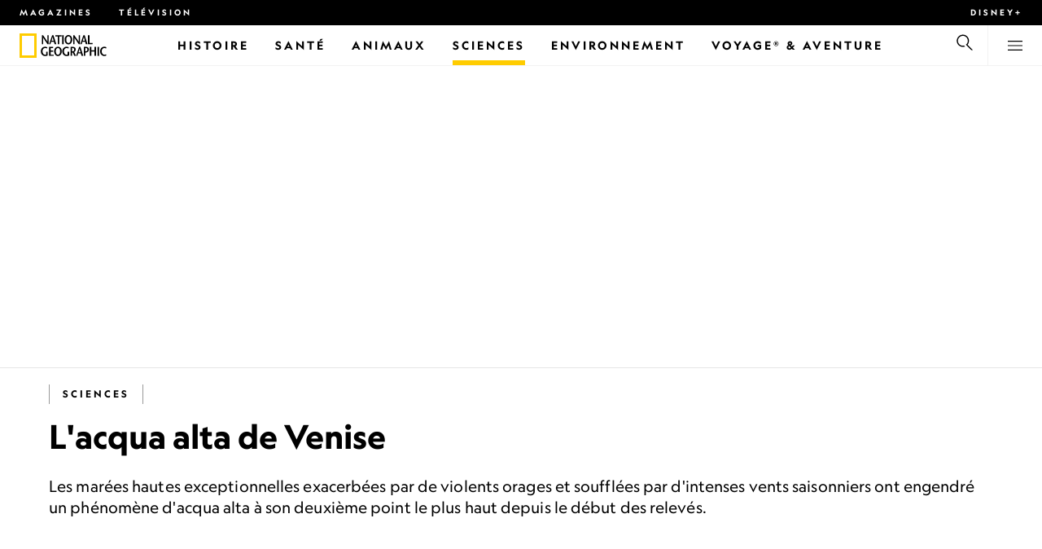

--- FILE ---
content_type: text/html
request_url: https://www.nationalgeographic.fr/photography/2019/11/lacqua-alta-de-venise
body_size: 18350
content:
<!DOCTYPE html><html lang="fr" dir="ltr" prefix="content: http://purl.org/rss/1.0/modules/content/  dc: http://purl.org/dc/terms/  foaf: http://xmlns.com/foaf/0.1/  og: http://ogp.me/ns#  rdfs: http://www.w3.org/2000/01/rdf-schema#  schema: http://schema.org/  sioc: http://rdfs.org/sioc/ns#  sioct: http://rdfs.org/sioc/types#  skos: http://www.w3.org/2004/02/skos/core#  xsd: http://www.w3.org/2001/XMLSchema#" xmlns="http://www.w3.org/1999/xhtml" xmlns:fb="https://www.facebook.com/2008/fbml" xmlns:og="http://ogp.me/ns#"><head><title data-head="true">L'acqua alta de Venise | National Geographic | National Geographic</title><meta data-head="true" name="title" content="L'acqua alta de Venise | National Geographic"/><meta data-head="true" name="date" scheme="W3CDTF" content="2019-11-14T11:14:29Z"/><meta data-head="true" name="publicationDate" content="14/11/2019"/><meta data-head="true" name="description" content="Les marées hautes exceptionnelles exacerbées par de violents orages et soufflées par d'intenses vents saisonniers ont engendré un phénomène d'acqua alta à son deuxième point le plus haut depuis le début des relevés."/><meta data-head="true" name="keywords" content="Sciences,Inondations, Lutte contre les inondations , Changement climatique, Variations du niveau de la mer, Préoccupations environnementales,Actualités"/><meta data-head="true" name="localPrimaryTerm" content="Sciences"/><meta data-head="true" name="englishPrimaryTerm" content="Science and Technology"/><meta data-head="true" property="og:type" content="article"/><meta data-head="true" property="og:url" content="https://www.nationalgeographic.fr/photography/2019/11/lacqua-alta-de-venise"/><meta data-head="true" property="og:title" content="L'acqua alta de Venise"/><meta data-head="true" property="og:updated_time" content="2019-11-14T11:14:29Z"/><meta data-head="true" property="og:description" content="Les marées hautes exceptionnelles exacerbées par de violents orages et soufflées par d'intenses vents saisonniers ont engendré un phénomène d'acqua alta à son deuxième point le plus haut depuis le début des relevés."/><meta data-head="true" property="og:image" content="https://static.nationalgeographic.fr/files/styles/image_3200/public/01_venice_rtx6h0ra.jpg?w=1600&amp;h=1036"/><meta data-head="true" property="og:image:alt" content="L'acqua alta de Venise | National Geographic"/><meta data-head="true" property="og:image:width" content="1600"/><meta data-head="true" property="og:image:height" content="1036"/><meta data-head="true" property="og:image:type" content="image/jpeg"/><meta data-head="true" property="twitter:title" content="L'acqua alta de Venise | National Geographic"/><meta data-head="true" property="article:modified_time" content="2019-11-14T11:14:29Z"/><meta data-head="true" property="article:published_time" content="2019-11-14T10:45:46Z"/><meta data-head="true" property="article:section" content="Sciences"/><meta data-head="true" property="article:tag" content="Sciences"/><meta data-head="true" property="article:tag" content="Inondations"/><meta data-head="true" property="article:tag" content="Lutte contre les inondations"/><meta data-head="true" property="article:tag" content="Changement climatique"/><meta data-head="true" property="article:tag" content="Variations du niveau de la mer"/><meta data-head="true" property="article:tag" content="Préoccupations environnementales"/><meta data-head="true" property="article:tag" content="Actualités"/><link data-head="true" rel="canonical" href="https://www.nationalgeographic.fr/photography/2019/11/lacqua-alta-de-venise"/><link data-head="true" rel="image_src" href="https://static.nationalgeographic.fr/files/styles/image_3200/public/01_venice_rtx6h0ra.jpg?w=1600"/><script data-head="true" type="application/ld+json">{"@context":"https://schema.org","@graph":[{"@type":"ImageGallery","@id":"https://www.nationalgeographic.fr/photography/2019/11/lacqua-alta-de-venise","name":"L'acqua alta de Venise","url":"https://www.nationalgeographic.fr/photography/2019/11/lacqua-alta-de-venise","datePublished":"2019-11-14T11:14:29Z","dateModified":"2019-11-14T11:14:29Z","publisher":{"@type":"Organization","@id":"https://www.nationalgeographic.fr/","name":"National Geographic","url":"https://www.nationalgeographic.fr/","logo":{"@type":"ImageObject","url":"https://www.nationalgeographic.fr/images/logo.png"}},"primaryImageOfPage":{"@type":"ImageObject","url":"https://static.nationalgeographic.fr/files/styles/image_3200/public/01_venice_rtx6h0ra.jpg?w=1900&h=1231","width":1900,"height":1231,"author":{"@type":"Person","name":"Manuel Silvestri, Reuters"},"contributor":{"@type":"Person","name":"Manuel Silvestri, Reuters"},"caption":"Des passants marchent sur une passerelle installée sur la place Saint-Marc inondée pendant une saison d'acqua alta à Venise, en Italie, le 29 octobre 2018.","name":"01_venice_rtx6h0ra.jpg","alternateName":"01_venice_rtx6h0ra"},"keywords":"Sciences,Inondations, Lutte contre les inondations , Changement climatique, Variations du niveau de la mer, Préoccupations environnementales,Actualités"}]}</script><script>window.NATGEO_CONFIG_HASH = "81d7947f61806b1b567e4d78f9b4096202b7d92e";window.googletag = window.googletag || { cmd: [] };window.dataLayer = window.dataLayer || []; window.dataLayer.push({'gtm.start': new Date().getTime(), event: 'gtm.js'});</script><meta charset="utf8"/><link rel="preload" href="/fonts/geographeditweb-regular.woff2" as="font" type="font/woff2" crossorigin="anonymous"/><link rel="preload" href="/fonts/geographedit-medium.woff2" as="font" type="font/woff2" crossorigin="anonymous"/><link rel="preload" href="/fonts/geographeditweb-bold.woff2" as="font" type="font/woff2" crossorigin="anonymous"/><link rel="preload" href="/config/raw-config.json?81d7947f61806b1b567e4d78f9b4096202b7d92e" as="fetch" type="application/json" crossorigin="anonymous"/><style id="global-css">@font-face{font-family:GeoEditRegular;font-display:swap;src:url(/fonts/geographeditweb-regular.woff2) format('woff2')}@font-face{font-family:GeoWebRegular;font-feature-settings:"swsh";font-display:swap;src:url(/fonts/geographeditweb-regular.woff2) format('woff2')}@font-face{font-family:GeoEditMedium;font-display:swap;src:url(/fonts/geographedit-medium.woff2) format('woff2')}@font-face{font-family:GeoEditBold;font-display:swap;src:url(/fonts/geographeditweb-bold.woff2) format('woff2')}@font-face{font-family:GeoWebBold;font-feature-settings:"swsh";font-display:swap;src:url(/fonts/geographeditweb-bold.woff2) format('woff2')}@font-face{font-family:Grosvenor;font-display:swap;src:url(/fonts/grosvenor-book-regular.min.woff2) format('woff2')}*,::after,::before{box-sizing:inherit}::selection{background:#fc0}body{margin:0;padding:0;font-size:100%;line-height:1.5;font-family:Grosvenor,serif;box-sizing:border-box;-ms-text-size-adjust:100%;-webkit-text-size-adjust:100%}article,aside,details,figcaption,figure,footer,header,hgroup,main,nav,section,summary{display:block}dl,ol,ul{margin:0;padding:0}li{margin:0;padding:0;list-style:none}audio,canvas,progress,video{display:inline-block;vertical-align:baseline}img{height:auto;border:none;max-width:100%}svg:not(:root){overflow:hidden}a{text-decoration:none}a:active,a:focus,a:hover,a:visited{outline-width:0;outline:0}p{margin:0}button,input,select,textarea{font:inherit;margin:0}button,input{overflow:visible}fieldset{border:1px solid silver;margin:0 2px;padding:.35em .625em .75em}textarea{overflow:auto}[type=checkbox],[type=radio]{box-sizing:border-box;padding:0}audio:not([controls]){display:none;height:0}[hidden]{display:none}a{background:0 0}abbr[title]{border-bottom:1px dotted}b,strong{font-weight:700}img{border:0}svg:not(:root){overflow:hidden}figure{margin:0}fieldset{border:1px solid silver;margin:0 2px;padding:.35em .625em .75em}button,input,select,textarea{font-family:inherit;font-size:100%;margin:0}button,input{line-height:normal}button,html input[type=button],input[type=reset],input[type=submit]{-webkit-appearance:button;cursor:pointer}button[disabled],html input[disabled]{cursor:default}input[type=checkbox],input[type=radio]{box-sizing:border-box;padding:0}input[type=search]{-webkit-appearance:textfield;box-sizing:content-box}input[type=search]::-webkit-search-cancel-button,input[type=search]::-webkit-search-decoration{-webkit-appearance:none}textarea{overflow:auto;vertical-align:top}table{border-collapse:collapse;border-spacing:0}@keyframes fadein{from{opacity:0}to{opacity:1}}@keyframes fadeout{from{opacity:1}to{opacity:0}}*{margin:0;padding:0}.open-dropdown{position:static;height:100vh;overflow:hidden}.open-dropdown .grid-row{contain:none}</style><link rel="preconnect" href="https://static.nationalgeographic.fr" crossorigin="anonymous"/><link rel="preconnect" href="https://www.googletagmanager.com" crossorigin="anonymous"/><meta name="viewport" content="width=device-width, initial-scale=1, shrink-to-fit=no"/><link rel="shortcut icon" href="/favicon.ico" type="image/vnd.microsoft.icon"/><link rel="apple-touch-icon" sizes="228x228" href="/apple-touch-icon.png?v=7a4260241130277a670aed37636a9551"/><link rel="apple-touch-icon" sizes="120x120" href="/apple-touch-icon-120x120.png?v=7a4260241130277a670aed37636a9551"/><link rel="apple-touch-icon" sizes="228x228" href="/apple-touch-icon-precomposed.png?v=7a4260241130277a670aed37636a9551"/><link rel="apple-touch-icon" sizes="120x120" href="/apple-touch-icon-120x120-precomposed.png?v=7a4260241130277a670aed37636a9551"/><meta name="google-site-verification" content="m9UsgT9JOH5f9ZsrAAvg7d-7IOoVmIIWUJi6f9U_h1c"/><meta property="twitter:card" content="summary_large_image"/><meta name="robots" content="max-image-preview:large, max-snippet:-1, max-video-preview:-1"/><meta property="fb:app_id" content="1341992165921716"/><meta property="og:site_name" content="National Geographic"/><meta property="twitter:site" content="@natgeofrance"/><meta property="twitter:creator" content="@natgeofrance"/><meta property="article:author" content="@NatGeoFrance"/></head><body><span id="___header-code-custom"><script> function gtag(){dataLayer.push(arguments);} gtag('consent', 'default', { ad_storage: "denied", analytics_storage: "denied", ad_user_data: "denied", ad_personalization: "denied", 'wait_for_update': 500 }); </script></span><div id="___app"><div class="page-content"><style data-emotion="css 1w2aqb1">.css-1w2aqb1{z-index:296;position:relative;}</style><div class="headers-container css-1w2aqb1"><nav><style data-emotion="css 1qrh9tb">.css-1qrh9tb{height:31px;max-height:31px;list-style-type:none;background:#000;width:100%;padding:0.5rem 1rem;margin:0;overflow:hidden;}@media (min-width: 768px){.css-1qrh9tb{padding:0.5rem 1.5rem;}}</style><ul class="css-1qrh9tb"><style data-emotion="css dv0i6q">.css-dv0i6q{display:block;float:left;color:#fff;margin:0 2rem 0 0;padding:0;line-height:0;}.css-dv0i6q:last-child{float:right;margin:0;}</style><li class="css-dv0i6q"><style data-emotion="css xor9u1">.css-xor9u1{font-family:GeoWebBold,sans-serif;font-feature-settings:'swsh';font-weight:400;letter-spacing:3px;line-height:1.5;font-style:normal;color:#fff;font-size:0.625rem;text-transform:uppercase;}.css-xor9u1:hover{color:#ccc;}</style><a target="_blank" href="/abonnements-national-geographic-magazines" rel="noopener noreferrer nofollow" class="css-xor9u1">Magazines</a></li><style data-emotion="css qr6o7z">.css-qr6o7z{display:block;float:left;color:#fff;margin:0 2rem 0 0;padding:0;line-height:0;display:none;}@media (min-width: 768px){.css-qr6o7z{display:block;}}.css-qr6o7z:last-child{float:right;margin:0;}</style><li class="css-qr6o7z"><a href="/video/programmes-tv-national-geographic-national-geographic-wild" class="css-xor9u1">Télévision</a></li><li class="css-dv0i6q"><a target="_blank" href="https://disneyplus.com?cid=DTCI-Synergy-NatGeoPartners-Site-Acquisition-FRSustain-FR-DisneyPlus-DisneyPlus-FR-NavLink-NationalGeographic.fr_sustain_navmenu-NA" rel="noopener noreferrer nofollow" class="topbardisney css-xor9u1">Disney+</a></li></ul></nav><style data-emotion="css 1161qt5">.css-1161qt5{padding-top:0px;}</style><div class="css-1161qt5"><style data-emotion="css 1aue1mq">.css-1aue1mq{height:50px;max-height:50px;display:-webkit-box;display:-webkit-flex;display:-ms-flexbox;display:flex;-webkit-box-pack:justify;-webkit-justify-content:space-between;justify-content:space-between;-webkit-align-items:center;-webkit-box-align:center;-ms-flex-align:center;align-items:center;top:0;left:0;background-color:#fff;border-bottom:1px solid #f2f2f2;}</style><nav id="main-navigation-nav" data-is-sticky="false" class="css-1aue1mq"><style data-emotion="css 1tx1uz0">.css-1tx1uz0 a{display:block;margin-left:1rem;}@media (min-width: 768px){.css-1tx1uz0 a{margin-left:1.5rem;}}.css-1tx1uz0 svg{display:block;}</style><div class="css-1tx1uz0"><a href="/" title="National Geographic" aria-label="National Geographic"><svg xmlns="http://www.w3.org/2000/svg" viewBox="0 0 84.43 120.98" aria-label="National Geographic" width="21" height="30"><title>National Geographic</title><path style="fill:#fc0;" d="M0,121V0H84.43V121H0ZM72.22,108.8V12.18H12.17V108.8H72.22Z"></path></svg></a></div><style data-emotion="css 1enqco9">.css-1enqco9{min-width:95px;margin-left:5px;font-family:GeoWebBold,sans-serif;font-feature-settings:'swsh';font-size:0.875rem;line-height:initial;letter-spacing:0.1875rem;text-transform:uppercase;color:#000;}.css-1enqco9 a{display:block;color:inherit;height:26px;}.css-1enqco9 svg{height:26px;}.css-1enqco9 h1{font-size:inherit;font-weight:unset;margin:0;padding:0;}@media (min-width: 768px){.css-1enqco9{font-size:1rem;}}</style><div class="css-1enqco9"><a href="/"><style data-emotion="css eivff4">.css-eivff4{display:none;}</style><span title="National Geographic" class="css-eivff4">National Geographic</span><svg xmlns="http://www.w3.org/2000/svg" viewBox="0 0 309.33 98.77" aria-label="National Geographic"><title>National Geographic</title><path d="M37.33,42.83H32.1c-6.86-9.68-13.66-19.31-20.45-30.2H11.59v30.2H5.81V0.73H11c6.86,9.62,13.66,19.19,20.39,30h0.12v-30h5.78V42.83Z"></path><path d="M51,26.17C52.73,20.64,54.41,15.52,55.92,9H56c1.68,6.5,3.19,11.62,4.75,17.15H51ZM53.81,0.73L39.26,42.83h6.26l3.67-11.49H61.87l3.31,11.49h8.06L59.83,0.73h-6Z"></path><path d="M80,42.83V6.37H69V0.73H98.33V6.37H87.26V42.83H80Z"></path><path d="M100.68,42.83V0.73h7.16V42.83h-7.16Z"></path><path d="M130.09,37.54c-7.52,0-10.17-8.31-10.17-16.36,0-7.76,3-15.16,10.17-15.16s10.16,7.4,10.16,15.16C140.26,29.23,137.61,37.54,130.09,37.54Zm0,6c11,0,17.87-9.8,17.87-22.37C148,9.38,140.38,0,130.09,0s-17.87,9.38-17.87,21.18C112.23,33.75,119.08,43.55,130.09,43.55Z"></path><path d="M183.87,42.83h-5.23c-6.86-9.68-13.66-19.31-20.45-30.2h-0.06v30.2h-5.77V0.73h5.24c6.86,9.62,13.65,19.19,20.39,30h0.12v-30h5.77V42.83Z"></path><path d="M197.58,26.17C199.27,20.64,201,15.52,202.46,9h0.12c1.69,6.5,3.19,11.62,4.75,17.15h-9.75Zm2.77-25.44L185.79,42.83h6.26l3.67-11.49h12.69l3.31,11.49h8.06L206.37,0.73h-6Z"></path><path d="M221.89,0.73H229V37.18H243.3v5.65H221.89V0.73Z"></path><path d="M32.89,78.06V95.44a33.11,33.11,0,0,1-12,2.59C8.53,98,.71,88.41.71,76c0-11.49,7.82-21.53,20.45-21.53a18,18,0,0,1,10.23,3.25l-2.35,5a15.65,15.65,0,0,0-7.7-2.22c-7.7,0-12.94,6.08-12.94,15.64,0,10,6,15.88,12.21,15.88a10.63,10.63,0,0,0,5.05-1V78.06h7.22Z"></path><path d="M58.7,60.86h-12V72.41H58.46v5.65H46.66v13.6h14.2v5.66H39.45V55.2H58.7v5.66Z"></path><path d="M81,92c-7.52,0-10.17-8.3-10.17-16.36,0-7.76,3-15.16,10.17-15.16s10.17,7.4,10.17,15.16C91.12,83.72,88.47,92,81,92Zm0,6c11,0,17.87-9.8,17.87-22.37,0-11.79-7.58-21.18-17.87-21.18S63.09,63.86,63.09,75.65C63.09,88.22,69.95,98,81,98Z"></path><path d="M133.47,78.06V95.44a33.11,33.11,0,0,1-12,2.59c-12.39,0-20.21-9.62-20.21-22,0-11.49,7.82-21.53,20.46-21.53A18,18,0,0,1,132,57.73l-2.35,5a15.64,15.64,0,0,0-7.7-2.22c-7.7,0-12.93,6.08-12.93,15.64,0,10,6,15.88,12.21,15.88a10.63,10.63,0,0,0,5.05-1V78.06h7.22Z"></path><path d="M147.31,60.86h3.19c4.27,0,6.67,2.46,6.67,6.79,0,5.65-3.43,8.18-6.86,8.36-0.72.06-2.4,0.12-3,.19V60.86Zm18.29,36.45-8.48-17.45a14.16,14.16,0,0,0,7.28-12.51c0-8.19-5-12.16-13.05-12.16H140.09V97.31h7.22V81.43h3.25l6.8,15.88h8.24Z"></path><path d="M177.5,80.65c1.68-5.53,3.37-10.65,4.87-17.14h0.12c1.69,6.49,3.19,11.61,4.76,17.14H177.5Zm2.77-25.45L165.71,97.31H172l3.67-11.49h12.69l3.31,11.49h8.06L186.29,55.2h-6Z"></path><path d="M213.24,55.2H202V97.31h7.22V81.43h3.25c8.6,0,13.84-7,13.84-14.07C226.29,59.17,221.3,55.2,213.24,55.2Zm-1,20.81c-0.74.06-2.5,0.12-3,.17V60.86h3.25c4.21,0,6.62,2.46,6.62,6.79C219.07,73.31,215.64,75.83,212.22,76Z"></path><path d="M259.74,97.31h-7.22V77h-15V97.31h-7.16V55.2h7.16V71.38h15V55.32h7.22v42Z"></path><path d="M266.66,97.31V55.2h7.16V97.31h-7.16Z"></path><path d="M306.3,62.84a15.16,15.16,0,0,0-7.4-2.34c-7.34,0-12.69,6.08-12.69,15.64,0,10,5.9,15.88,12.87,15.88a13.61,13.61,0,0,0,7.22-2.11l2,5.24A18.33,18.33,0,0,1,298.78,98c-12.39,0-20.21-9.62-20.21-22,0-11.49,7.76-21.53,20.33-21.53a17.78,17.78,0,0,1,9.69,3.25Z"></path></svg></a></div><style data-emotion="css typcc9">.css-typcc9{display:inline-block;-webkit-box-flex:2;-webkit-flex-grow:2;-ms-flex-positive:2;flex-grow:2;display:grid;place-items:center;font-size:0.875rem;line-height:initial;}</style><div class="css-typcc9"><style data-emotion="css n21sqs">.css-n21sqs{display:none;}@media (min-width: 1024px){.css-n21sqs{display:-webkit-box;display:-webkit-flex;display:-ms-flexbox;display:flex;-webkit-box-pack:center;-ms-flex-pack:center;-webkit-justify-content:center;justify-content:center;-webkit-align-items:center;-webkit-box-align:center;-ms-flex-align:center;align-items:center;}.css-n21sqs li{height:49px;font-family:GeoWebBold,sans-serif;font-feature-settings:'swsh';font-size:0.875rem;letter-spacing:0.1875rem;text-transform:uppercase;margin:0 1rem;color:#000;}.css-n21sqs li a{height:49px;line-height:15px;color:inherit;display:grid;place-items:center;}.css-n21sqs li a:hover{color:#999;}.css-n21sqs li:hover{box-shadow:inset 0 -6px 0 0 #fc0;}}</style><ul class="css-n21sqs"><li class="css-0"><a href="/histoire" title="Histoire" aria-label="Histoire"><span>Histoire</span></a></li><li class="css-0"><a href="/sante" target="_self" title="Santé" aria-label="Santé"><span>Santé</span></a></li><li class="css-0"><a href="/animaux" title="Animaux" aria-label="Animaux"><span>Animaux</span></a></li><style data-emotion="css 1inn4vp">.css-1inn4vp{box-shadow:inset 0 -6px 0 0 #fc0;}</style><li class="css-1inn4vp"><a href="/sciences" title="Sciences" aria-label="Sciences"><span>Sciences</span></a></li><li class="css-0"><a href="/environnement" title="Environnement" aria-label="Environnement"><span>Environnement</span></a></li><li class="css-0"><a href="/voyage" title="Voyage® &amp; Aventure" aria-label="Voyage® &amp; Aventure"><span>Voyage® &amp; Aventure</span></a></li></ul></div><style data-emotion="css-global 1nsmg9x">body:has(input[type='checkbox']#search-toggle:checked){overflow:hidden;}body:has(input[type='checkbox']#search-toggle:checked) #main-navigation-nav[data-is-sticky='true']{-webkit-transition:none;transition:none;-webkit-transform:unset;-moz-transform:unset;-ms-transform:unset;transform:unset;}</style><style data-emotion="css 1f9j76h">.css-1f9j76h{display:grid;place-items:right;height:50px;padding:0 1rem;display:grid;place-items:center;line-height:initial;}.css-1f9j76h svg{cursor:pointer;}</style><div title="Recherche" class="css-1f9j76h"><label for="search-toggle"><span class="css-eivff4">Recherche</span><style data-emotion="css 1oyrcvo">.css-1oyrcvo{height:24px;width:24px;fill:currentColor;display:inline-block;}</style><svg viewBox="0 0 1024 1024" aria-label="Search" width="24" height="24" class="css-1oyrcvo"><path transform="scale(1, -1) translate(0, -960)" d="M853.4 48h87.8l-276.8 276.8c105.4 126 99 314.4-19.2 432.6-125 125-328.6 125-453.8 0-125-125-125-328.6 0-453.8 91-91 223.4-115.8 337-74.4l-49.2 49.2c-85-20.4-178.2 2.4-244.4 68.6-101.2 101.2-101.2 265.8 0 367s265.8 101.2 367 0 101.2-265.8 0-367c-7.8-7.8-16.2-15.2-24.8-21.8l0.6-0.6-0.6-0.4 276.4-276.2z"></path></svg></label></div><style data-emotion="css 1v7bzte">.css-1v7bzte{display:none;}.css-1v7bzte:checked~.modal-search{display:block;z-index:999;}</style><input type="checkbox" id="search-toggle" class="css-1v7bzte"/><style data-emotion="css 1e28ceo">.css-1e28ceo{display:none;position:fixed;left:0;right:0;top:0;bottom:0;width:100%;height:100%;overflow-y:auto;background-color:#000;z-index:-999;}</style><div class="modal-search css-1e28ceo"><style data-emotion="css iib3vq">.css-iib3vq{position:absolute;top:50%;left:50%;-webkit-transform:translateY(-50%) translateX(-50%);-moz-transform:translateY(-50%) translateX(-50%);-ms-transform:translateY(-50%) translateX(-50%);transform:translateY(-50%) translateX(-50%);width:85%;max-width:1600px;}</style><form action="/search" method="GET" class="css-iib3vq"><style data-emotion="css 1eeeob5">.css-1eeeob5{border-bottom:2px solid white;display:-webkit-box;display:-webkit-flex;display:-ms-flexbox;display:flex;-webkit-align-items:center;-webkit-box-align:center;-ms-flex-align:center;align-items:center;padding:10px;background:transparent;}</style><div class="css-1eeeob5"><style data-emotion="css 1ntr0vx">.css-1ntr0vx{margin:0 16px 0 8px;}</style><span class="css-1ntr0vx"><style data-emotion="css v4j56b">.css-v4j56b{height:24px;width:24px;color:white;fill:currentColor;display:block;}@media (min-width: 768px){.css-v4j56b{height:36px;width:36px;}}@media (min-width: 1024px){.css-v4j56b{height:48px;width:48px;}}</style><svg viewBox="0 0 1024 1024" aria-label="Search" width="24" height="24" class="css-v4j56b"><path transform="scale(1, -1) translate(0, -960)" d="M853.4 48h87.8l-276.8 276.8c105.4 126 99 314.4-19.2 432.6-125 125-328.6 125-453.8 0-125-125-125-328.6 0-453.8 91-91 223.4-115.8 337-74.4l-49.2 49.2c-85-20.4-178.2 2.4-244.4 68.6-101.2 101.2-101.2 265.8 0 367s265.8 101.2 367 0 101.2-265.8 0-367c-7.8-7.8-16.2-15.2-24.8-21.8l0.6-0.6-0.6-0.4 276.4-276.2z"></path></svg></span><style data-emotion="css 1dcpudq">.css-1dcpudq{font-size:26px;font-size:26px;background:transparent;font-family:GeoWebBold,sans-serif;font-feature-settings:'swsh';letter-spacing:3px;line-height:1.5;font-style:normal;color:#fff;border:none;outline:0;width:100%;text-transform:uppercase;}@media (min-width: 768px){.css-1dcpudq{font-size:45px;}}@media (min-width: 1024px){.css-1dcpudq{font-size:60px;}}</style><input name="q" type="text" placeholder="Recherche" autocomplete="on" class="css-1dcpudq"/></div></form><style data-emotion="css zp6ze2">.css-zp6ze2{position:absolute;top:2rem;right:2rem;width:24px;height:24px;z-index:999;}.css-zp6ze2 svg{cursor:pointer;}</style><div title="fermer" class="css-zp6ze2"><label for="search-toggle"><span class="css-eivff4">fermer</span><style data-emotion="css 1ac2vu9">.css-1ac2vu9{height:24px;width:24px;color:#fff;fill:currentColor;display:inline-block;}</style><svg viewBox="0 0 1024 1024" aria-label="Close" width="24" height="24" class="css-1ac2vu9"><path transform="scale(1, -1) translate(0, -960)" d="M132.422 784.297l43.416 43.416 715.868-715.868-43.416-43.416-715.868 715.868zM132.422 111.703l715.868 715.868 43.416-43.416-715.868-715.868-43.416 43.416z"></path></svg></label></div></div><style data-emotion="css-global o3obud">body:has(input[type='checkbox']#menu-toggle:checked){overflow:hidden;}body:has(input[type='checkbox']#menu-toggle:checked) #main-navigation-nav[data-is-sticky='true']{-webkit-transition:none;transition:none;-webkit-transform:unset;-moz-transform:unset;-ms-transform:unset;transform:unset;}</style><style data-emotion="css 1c16hwf">.css-1c16hwf{height:50px;padding:0 1rem;display:grid;border-left:1px solid #f2f2f2;place-items:center;line-height:initial;}@media (min-width: 768px){.css-1c16hwf{padding:0 1.5rem;}}.css-1c16hwf >label{max-height:18px;}.css-1c16hwf svg{cursor:pointer;}</style><div title="Menu" class="css-1c16hwf"><label for="menu-toggle"><span class="css-eivff4">Menu</span><style data-emotion="css 1o1ujms">.css-1o1ujms{height:18px;width:18px;fill:currentColor;display:inline-block;}</style><svg viewBox="0 0 1024 1024" aria-label="Hamburger" width="18" height="18" class="css-1o1ujms"><path transform="scale(1, -1) translate(0, -960)" d="M4 784h1016v-60h-1016v60zM4 478h1016v-60h-1016v60zM4 172h1016v-60h-1016v60z"></path></svg></label></div><style data-emotion="css 17nk9wg">.css-17nk9wg{display:none;}.css-17nk9wg:checked~.modal-menu{display:block;z-index:999;}</style><input type="checkbox" id="menu-toggle" class="css-17nk9wg"/><style data-emotion="css rwil6h">.css-rwil6h{display:none;position:fixed;left:0;right:0;top:0;bottom:0;width:100%;overflow-y:auto;background-color:#000;z-index:-999;}</style><div class="modal-menu css-rwil6h"><style data-emotion="css y7ihec">.css-y7ihec{position:relative;z-index:2;overflow:hidden;padding:5rem 1.5rem 8rem 1.5rem;}@media (min-width: 768px){.css-y7ihec{padding:5rem 2rem 8rem 2rem;}}@media (min-width: 1024px){.css-y7ihec{padding:5rem;}}</style><div class="css-y7ihec"><style data-emotion="css 31xusd">@media (min-width: 768px){.css-31xusd{float:left;width:58%;}}</style><div class="css-31xusd"><div><style data-emotion="css efvglr">.css-efvglr{font-family:GeoWebBold,sans-serif;font-feature-settings:'swsh';font-size:0.875rem;line-height:initial;letter-spacing:0.1875rem;text-transform:uppercase;color:#a5a5a5;}@media (min-width: 768px){.css-efvglr{font-size:1rem;}}</style><h3 class="css-efvglr">Explorer</h3><style data-emotion="css 170v4n6">.css-170v4n6{font-family:GeoWebBold,sans-serif;font-feature-settings:'swsh';font-size:1.1875rem;letter-spacing:0.1875rem;text-transform:uppercase;}@media (min-width: 768px){.css-170v4n6{font-size:2rem;}}.css-170v4n6 li{margin-top:1.5rem;line-height:initial;}.css-170v4n6 li a{color:#fff;}.css-170v4n6 li a:hover{color:#fff;}@media (min-width: 768px){.css-170v4n6 li a{color:#a5a5a5;}}@media (min-width: 768px){.css-170v4n6 li{margin-top:2.5rem;}.css-170v4n6 li:first-of-type{margin-top:2rem;}}</style><nav title="Explorer" class="css-170v4n6"><style data-emotion="css 1t9sqkg">.css-1t9sqkg{display:block;}@media (min-width: 768px){.css-1t9sqkg{display:none;}}</style><ul class="css-1t9sqkg"><li><a href="/histoire" title="Histoire" aria-label="Histoire">Histoire</a></li><li><a href="/sante" target="_self" title="Santé" aria-label="Santé">Santé</a></li><li><a href="/animaux" title="Animaux" aria-label="Animaux">Animaux</a></li><li><a href="/sciences" title="Sciences" aria-label="Sciences">Sciences</a></li><li><a href="/environnement" title="Environnement" aria-label="Environnement">Environnement</a></li><li><a href="/voyage" title="Voyage® &amp; Aventure" aria-label="Voyage® &amp; Aventure">Voyage® &amp; Aventure</a></li></ul><ul><li><a href="/livres-national-geographic" title="Livres" aria-label="Livres">Livres</a></li><li><a href="/svod-acheter-louer-documentaires-national-geographic-films" title="SVOD" aria-label="SVOD">SVOD</a></li><li><a href="/photo-du-jour" title="Photo du jour" aria-label="Photo du jour">Photo du jour</a></li><li><a href="/apprendre-ensemble-nat-geo-kids-famille" title="Nat Geo Famille" aria-label="Nat Geo Famille">Nat Geo Famille</a></li><li><a href="/thematique/series/perpetual-planet" title="Perpetual Planet" aria-label="Perpetual Planet">Perpetual Planet</a></li><li><a href="/photographie" title="Photographie" aria-label="Photographie">Photographie</a></li><li><a href="/video" title="VIDÉOS" aria-label="VIDÉOS">VIDÉOS</a></li></ul></nav></div><style data-emotion="css v1ygcs">.css-v1ygcs{display:none;}@media (min-width: 768px){.css-v1ygcs{display:block;}}</style><div class="css-v1ygcs"><style data-emotion="css 1u3nb5p">.css-1u3nb5p{margin-top:2.5rem;}@media (min-width: 768px){.css-1u3nb5p{margin-top:5rem;}}</style><div class="css-1u3nb5p"><style data-emotion="css 3ljmmh">.css-3ljmmh{display:block;font-size:0.75rem;font-family:GeoWebBold,sans-serif;font-feature-settings:'swsh';line-height:initial;letter-spacing:0.1875rem;text-transform:uppercase;color:#a5a5a5;}@media (min-width: 768px){.css-3ljmmh{font-size:0.875rem;}}</style><h3 class="css-3ljmmh">S'ABONNER</h3><style data-emotion="css 1twbgnx">.css-1twbgnx{display:inline-block;font-family:GeoWebBold,sans-serif;font-feature-settings:'swsh';font-size:0.75rem;letter-spacing:0.1875rem;text-transform:uppercase;}@media (min-width: 768px){.css-1twbgnx{font-size:2rem;}}.css-1twbgnx li{margin-top:1.5rem;}.css-1twbgnx li a{color:#fff;}.css-1twbgnx li a:hover{color:#fff;}@media (min-width: 768px){.css-1twbgnx li a{color:#a5a5a5;}}@media (min-width: 768px){.css-1twbgnx li{margin:3rem 0;padding:0;border:none;}.css-1twbgnx li:first-of-type{margin-top:2rem;}}</style><nav title="S'ABONNER" class="css-1twbgnx"><ul><li><a href="/abonnements-national-geographic-magazines" title="Magazines" aria-label="Magazines"><style data-emotion="css 3xym39">.css-3xym39{display:inline;}@media (min-width: 768px){.css-3xym39{display:none;}}</style><span class="css-3xym39">Magazines</span><style data-emotion="css 1wclmit">.css-1wclmit{display:none;}@media (min-width: 768px){.css-1wclmit{display:inline;}}</style><span class="css-1wclmit">Magazines</span></a></li><li><a target="_blank" title="Disney+" aria-label="Disney+" href="https://disneyplus.com?cid=DTCI-Synergy-NatGeoPartners-Site-Acquisition-FRSustain-FR-DisneyPlus-DisneyPlus-FR-NavLink-NationalGeographic.fr_sustain_navmenu-NA" rel="noopener noreferrer nofollow"><span class="css-3xym39">Disney+</span><span class="css-1wclmit">Disney+</span></a></li></ul></nav></div></div></div><style data-emotion="css 15pl46p">@media (min-width: 768px){.css-15pl46p{float:right;width:40%;}}</style><div class="css-15pl46p"><style data-emotion="css 1pjg709">.css-1pjg709{margin-top:2.5rem;}@media (min-width: 768px){.css-1pjg709{margin:0;}}</style><div class="css-1pjg709"><style data-emotion="css 1d6x4oi">.css-1d6x4oi{font-family:GeoWebBold,sans-serif;font-feature-settings:'swsh';font-size:0.75rem;line-height:initial;letter-spacing:0.1875rem;text-transform:uppercase;color:#a5a5a5;}@media (min-width: 768px){.css-1d6x4oi{font-size:1rem;}}</style><h3 class="css-1d6x4oi">Encore plus de National Geographic</h3><style data-emotion="css 1e9v5py">.css-1e9v5py{font-family:GeoWebBold,sans-serif;font-feature-settings:'swsh';font-size:0.875rem;letter-spacing:0.1875rem;text-transform:uppercase;}@media (min-width: 768px){.css-1e9v5py{font-size:1.1875rem;}}.css-1e9v5py li{margin-top:1.5rem;line-height:initial;}.css-1e9v5py li a{color:#fff;}.css-1e9v5py li a:hover{color:#fff;}@media (min-width: 768px){.css-1e9v5py li a{color:#a5a5a5;}}@media (min-width: 768px){.css-1e9v5py li{margin-top:2rem;}}</style><nav title="Encore plus de National Geographic" class="css-1e9v5py"><ul><li><a href="/thematique" title="Thématiques, auteurs et photographes" aria-label="Thématiques, auteurs et photographes">Thématiques, auteurs et photographes</a></li><li><a href="/video/programmes-tv-national-geographic-national-geographic-wild" title="TÉLÉVISION" aria-label="TÉLÉVISION">TÉLÉVISION</a></li><li><a href="/comment-recevoir" title="Nos chaînes" aria-label="Nos chaînes">Nos chaînes</a></li></ul></nav></div><div class="css-1t9sqkg"><div class="css-1u3nb5p"><h3 class="css-3ljmmh">S'ABONNER</h3><nav title="S'ABONNER" class="css-1twbgnx"><ul><li><a href="/abonnements-national-geographic-magazines" title="Magazines" aria-label="Magazines"><span class="css-3xym39">Magazines</span><span class="css-1wclmit">Magazines</span></a></li><li><a target="_blank" title="Disney+" aria-label="Disney+" href="https://disneyplus.com?cid=DTCI-Synergy-NatGeoPartners-Site-Acquisition-FRSustain-FR-DisneyPlus-DisneyPlus-FR-NavLink-NationalGeographic.fr_sustain_navmenu-NA" rel="noopener noreferrer nofollow"><span class="css-3xym39">Disney+</span><span class="css-1wclmit">Disney+</span></a></li></ul></nav></div></div><div class="css-1u3nb5p"><style data-emotion="css 10yjpq4">.css-10yjpq4{font-family:GeoWebBold,sans-serif;font-feature-settings:'swsh';font-size:0.75rem;letter-spacing:0.1875rem;text-transform:uppercase!important;}@media (min-width: 768px){.css-10yjpq4{font-family:GeoWebBold,sans-serif;font-feature-settings:'swsh';font-size:0.875rem;}}.css-10yjpq4 button{text-align:left;letter-spacing:0.1875rem;text-transform:uppercase!important;}</style><nav class="css-10yjpq4"><style data-emotion="css ruxjmg">.css-ruxjmg{margin-left:-20px;}</style><div class="css-ruxjmg"></div><ul><style data-emotion="css 10tg8t7">.css-10tg8t7{margin-top:1.5rem;line-height:initial;}.css-10tg8t7 a,.css-10tg8t7 button{color:#fff;}.css-10tg8t7 a:hover,.css-10tg8t7 button:hover{color:#fff;}@media (min-width: 768px){.css-10tg8t7 a,.css-10tg8t7 button{color:#a5a5a5;}}@media (min-width: 768px){.css-10tg8t7{margin-top:2rem;}}</style><li data-footer-item-type="legal" class="css-10tg8t7"><a target="_blank" title="Règles de respect de la vie privée" aria-label="Règles de respect de la vie privée" href="https://privacy.thewaltdisneycompany.com/fr/regles-de-respect-de-la-vie-privee/" rel="noopener noreferrer nofollow">Règles de respect de la vie privée</a></li><li data-footer-item-type="legal" class="css-10tg8t7"><a target="_blank" title="Conditions d'utilisation" aria-label="Conditions d'utilisation" href="https://disneytermsofuse.com/french-france/" rel="noopener noreferrer nofollow">Conditions d'utilisation</a></li><li data-footer-item-type="legal" class="css-10tg8t7"><a target="_blank" title="Règles européennes de respect de la vie privée" aria-label="Règles européennes de respect de la vie privée" href="https://privacy.thewaltdisneycompany.com/fr/regles-de-respect-de-la-vie-privee/notice-relative-a-la-confidentialite/" rel="noopener noreferrer nofollow">Règles européennes de respect de la vie privée</a></li><li data-footer-item-type="legal" class="css-10tg8t7"><a target="_blank" title="Les Cookies" aria-label="Les Cookies" href="https://privacy.thewaltdisneycompany.com/fr/regles-de-respect-de-la-vie-privee/quest-ce-quun-cookie/" rel="noopener noreferrer nofollow">Les Cookies</a></li><li data-footer-item-type="legal" class="css-10tg8t7"><style data-emotion="css 1hcb9s7">.css-1hcb9s7{background:unset;color:#fff;border:unset;}</style><button type="button" tabindex="0" class="css-1hcb9s7">Gestion des Cookies</button></li><li data-footer-item-type="legal" class="css-10tg8t7"><a href="/a-propos" target="_self" title="À Propos" aria-label="À Propos">À Propos</a></li><li data-footer-item-type="legal" class="css-10tg8t7"><a target="_blank" title="Opt-out IA - Opposition Disney" aria-label="Opt-out IA - Opposition Disney" href="https://www.nationalgeographic.fr/opposition-a-la-fouille-de-textes-et-de-donnees-par-ia" rel="noopener noreferrer nofollow">Opt-out IA - Opposition Disney</a></li></ul></nav></div></div></div><div title="fermer" class="css-zp6ze2"><label for="menu-toggle"><span class="css-eivff4">fermer</span><svg viewBox="0 0 1024 1024" aria-label="Close" width="24" height="24" class="css-1ac2vu9"><path transform="scale(1, -1) translate(0, -960)" d="M132.422 784.297l43.416 43.416 715.868-715.868-43.416-43.416-715.868 715.868zM132.422 111.703l715.868 715.868 43.416-43.416-715.868-715.868-43.416 43.416z"></path></svg></label></div></div></nav><style data-emotion="css 7grqqj">.css-7grqqj{position:relative;display:block;}@media (min-width: 1024px){.css-7grqqj{display:none;}}</style><nav class="css-7grqqj"><style data-emotion="css 12y0ta9">.css-12y0ta9{position:relative;width:undefined;}</style><div class="css-12y0ta9"><style data-emotion="css 1mf0e97">.css-1mf0e97{position:absolute;top:0;bottom:0;left:0;}.css-1mf0e97 >div{height:100%;}</style><div class="css-1mf0e97"></div><style data-emotion="css 1jgglsn">.css-1jgglsn{position:absolute;top:0;bottom:0;right:0;}.css-1jgglsn >div{height:100%;}</style><div class="css-1jgglsn"></div><style data-emotion="css x9mop9">.css-x9mop9{overflow-x:scroll;scroll-behavior:smooth;position:relative;text-align:left;-ms-overflow-style:none;scrollbar-width:none;}.css-x9mop9::-webkit-scrollbar{display:none;}</style><div class="scroll-container css-x9mop9"><style data-emotion="css 1oy6erk">.css-1oy6erk{display:-webkit-inline-box;display:-webkit-inline-flex;display:-ms-inline-flexbox;display:inline-flex;white-space:nowrap;text-align:center;padding:0.5rem 1rem;}@media (min-width: 768px){.css-1oy6erk{padding:0.5rem 1.5rem;}}.css-1oy6erk li{display:inline-block;font-family:GeoWebBold,sans-serif;font-feature-settings:'swsh';font-size:0.625rem;line-height:1.2;letter-spacing:0.1875rem;text-transform:uppercase;padding:0.5rem 0.5rem;margin-right:0.5rem;color:#000;}.css-1oy6erk li a{display:block;color:inherit;}@media (hover){.css-1oy6erk li a:hover{color:#999;}}@media (hover){.css-1oy6erk li:hover{border-bottom:4px solid #fc0;}}@media (min-width: 1024px){.css-1oy6erk{display:none;}}</style><ul class="css-1oy6erk"><li class="css-0"><a href="/histoire" title="Histoire" aria-label="Histoire">Histoire</a></li><li class="css-0"><a href="/sante" target="_self" title="Santé" aria-label="Santé">Santé</a></li><li class="css-0"><a href="/animaux" title="Animaux" aria-label="Animaux">Animaux</a></li><style data-emotion="css 1f2hua9">.css-1f2hua9{border-bottom:4px solid #fc0;-webkit-order:-1;-ms-flex-order:-1;order:-1;}</style><li class="css-1f2hua9"><a href="/sciences" title="Sciences" aria-label="Sciences">Sciences</a></li><li class="css-0"><a href="/environnement" title="Environnement" aria-label="Environnement">Environnement</a></li><li class="css-0"><a href="/voyage" title="Voyage® &amp; Aventure" aria-label="Voyage® &amp; Aventure">Voyage® &amp; Aventure</a></li></ul></div></div></nav></div></div><style data-emotion="css 1xxldsp">.css-1xxldsp{position:relative;z-index:101;}</style><div class="css-1xxldsp"><style data-emotion="css lwlvcl">.css-lwlvcl{background-color:#fff;padding:10px 0;border-bottom:1px solid rgba(0, 0, 0, 0.1);text-align:center;clear:both;}</style><div class="css-lwlvcl"><style data-emotion="css po19a7">.css-po19a7{overflow:hidden;display:grid!important;place-items:center;height:50px;}@media (min-width: 768px){.css-po19a7{display:grid!important;place-items:center;height:90px;}}@media (min-width: 1024px){.css-po19a7{display:grid!important;place-items:center;height:350px;}}@media (min-width: 1280px){.css-po19a7{display:grid!important;place-items:center;height:350px;}}</style><div id="gpt--header--43345" class="css-po19a7"></div></div></div><main role="main" id="main-content"><style data-emotion="css 1xhckd">.css-1xhckd{position:relative!important;height:auto;width:100%;overflow:visible;}.css-1xhckd .sponsor_additional_text{margin:32px 60px;width:unset;}</style><article data-node-id="43345" about="/photography/2019/11/lacqua-alta-de-venise" class="node node--type-photo-gallery ng-gallery-page css-1xhckd"><div></div><style data-emotion="css 1awj9go">.css-1awj9go{padding:20px 0;margin:0 15px;}@media (min-width: 768px){.css-1awj9go{width:91%;max-width:1160px;margin:0 auto;}}</style><div class="css-1awj9go"><style data-emotion="css 11498t9">.css-11498t9{display:inline-block;width:-webkit-fit-content;width:-moz-fit-content;width:fit-content;min-height:1.5rem;margin-bottom:1rem;border-right:1px solid #999;border-left:1px solid #999;padding:0 1rem;}.css-11498t9 span,.css-11498t9 a{font-size:0.75rem;letter-spacing:0.1875rem;line-height:1.4;font-family:GeoWebBold,sans-serif;font-feature-settings:'swsh';text-transform:uppercase;color:#000;}</style><div class="css-11498t9"><a href="/sciences" hreflang="fr">Sciences</a></div><style data-emotion="css b5ouep">.css-b5ouep{font-family:GeoWebBold,sans-serif;font-feature-settings:'swsh';font-size:2rem;line-height:1.2;color:#000;}@media (min-width: 768px){.css-b5ouep{font-size:2.5rem;}}</style><h1 class="css-b5ouep">L'acqua alta de Venise</h1><style data-emotion="css 8u4e2">.css-8u4e2{font-size:1.1875rem;font-weight:normal;font-stretch:normal;font-style:normal;line-height:1.4;letter-spacing:0.00625rem;color:#000;font-family:GeoWebRegular,sans-serif;font-feature-settings:'swsh';margin-top:1rem;}@media (min-width: 768px){.css-8u4e2{margin-top:1.5rem;}}</style><h2 class="css-8u4e2">Les marées hautes exceptionnelles exacerbées par de violents orages et soufflées par d'intenses vents saisonniers ont engendré un phénomène d'acqua alta à son deuxième point le plus haut depuis le début des relevés.</h2><style data-emotion="css se91k">.css-se91k{display:-webkit-box;display:-webkit-flex;display:-ms-flexbox;display:flex;-webkit-flex-direction:column;-ms-flex-direction:column;flex-direction:column;margin-top:20px;}@media (min-width: 768px){.css-se91k{-webkit-flex-direction:row;-ms-flex-direction:row;flex-direction:row;margin-top:25px;}}</style><div class="css-se91k"></div></div><style data-emotion="css k9w410">.css-k9w410{padding:3rem;background:#222;}</style><div class="css-k9w410"><style data-emotion="css 6hzu8h">.css-6hzu8h{clear:both;width:100%;max-width:100%;margin:auto;padding:0;}.css-6hzu8h>*{margin-bottom:2rem;}.css-6hzu8h>.no-margin{margin-bottom:0;}</style><div class="css-6hzu8h"><style data-emotion="css 8avoea">.css-8avoea{contain:paint;}</style><div class="grid-row css-8avoea"><style data-emotion="css ypgpws">.css-ypgpws{display:-webkit-box;display:-webkit-flex;display:-ms-flexbox;display:flex;margin:-1rem;-webkit-box-flex-wrap:wrap;-webkit-flex-wrap:wrap;-ms-flex-wrap:wrap;flex-wrap:wrap;-webkit-flex-direction:row;-ms-flex-direction:row;flex-direction:row;-webkit-box-pack:start;-ms-flex-pack:start;-webkit-justify-content:flex-start;justify-content:flex-start;}@media (min-width: 1280px){.css-ypgpws{margin:-1.5rem;}}.css-ypgpws>div{padding:1rem;}@media (min-width: 1280px){.css-ypgpws>div{padding:1.5rem;}}</style><div class="css-ypgpws"><style data-emotion="css 19oebuh">.css-19oebuh{width:100%;max-width:100%;-webkit-flex:1 0 auto;-ms-flex:1 0 auto;flex:1 0 auto;}@media (min-width: 768px){.css-19oebuh{width:100%;max-width:100%;}}@media (min-width: 1024px){.css-19oebuh{width:66.66666666666666%;max-width:66.66666666666666%;}}@media (min-width: 1280px){.css-19oebuh{width:66.66666666666666%;max-width:66.66666666666666%;}}.css-19oebuh>*{width:auto;margin-bottom:2.5rem;}.css-19oebuh>*:last-child{margin-bottom:0;}</style><div class="css-19oebuh"><div class="css-ujm5hz"><style data-emotion="css uirvwh">.css-uirvwh{margin-bottom:3rem;}</style><div id="01_venice_rtx6h0ra" data-image-url="/files/01_venice_rtx6h0ra.jpg" class="css-uirvwh"><style data-emotion="css e0dnmk">.css-e0dnmk{cursor:pointer;}</style><div role="button" tabindex="0" aria-label="Voir" class="css-e0dnmk"><style data-emotion="css llfrf">.css-llfrf{aspect-ratio:2048/1326;}.css-llfrf img{display:block;width:100%;height:auto;}</style><picture class="resp-img-cntr css-llfrf"><source media="(max-width: 320px)" srcset="https://static.nationalgeographic.fr/files/styles/image_3200/public/01_venice_rtx6h0ra.webp?w=320&amp;h=208" type="image/webp"/><source media="(max-width: 360px)" srcset="https://static.nationalgeographic.fr/files/styles/image_3200/public/01_venice_rtx6h0ra.webp?w=360&amp;h=234" type="image/webp"/><source media="(max-width: 430px)" srcset="https://static.nationalgeographic.fr/files/styles/image_3200/public/01_venice_rtx6h0ra.webp?w=430&amp;h=279" type="image/webp"/><source media="(max-width: 500px)" srcset="https://static.nationalgeographic.fr/files/styles/image_3200/public/01_venice_rtx6h0ra.webp?w=500&amp;h=324" type="image/webp"/><source media="(max-width: 767px)" srcset="https://static.nationalgeographic.fr/files/styles/image_3200/public/01_venice_rtx6h0ra.webp?w=767&amp;h=497" type="image/webp"/><source media="(max-width: 900px)" srcset="https://static.nationalgeographic.fr/files/styles/image_3200/public/01_venice_rtx6h0ra.webp?w=900&amp;h=583" type="image/webp"/><source media="(max-width: 1023px)" srcset="https://static.nationalgeographic.fr/files/styles/image_3200/public/01_venice_rtx6h0ra.webp?w=1023&amp;h=663" type="image/webp"/><source media="(max-width: 1279px)" srcset="https://static.nationalgeographic.fr/files/styles/image_3200/public/01_venice_rtx6h0ra.webp?w=733&amp;h=475" type="image/webp"/><img src="https://static.nationalgeographic.fr/files/styles/image_3200/public/01_venice_rtx6h0ra.webp?w=1190&amp;h=771" width="1190" height="771" alt="Des passants marchent sur une passerelle installée sur la place Saint-Marc inondée pendant une saison d'acqua ..." title="Des passants marchent sur une passerelle installée sur la place Saint-Marc inondée pendant une saison d'acqua ..." loading="eager" fetchpriority="high"/><script type="application/ld+json">{"@context":"https://schema.org","@type":"ImageObject","url":"https://static.nationalgeographic.fr/files/styles/image_3200/public/01_venice_rtx6h0ra.jpg?w=1900&h=1231","width":1900,"height":1231,"author":{"@type":"Person","name":"Manuel Silvestri, Reuters"},"contributor":{"@type":"Person","name":"Manuel Silvestri, Reuters"},"caption":"Des passants marchent sur une passerelle installée sur la place Saint-Marc inondée pendant une saison d'acqua alta à Venise, en Italie, le 29 octobre 2018.","name":"01_venice_rtx6h0ra.jpg","alternateName":"01_venice_rtx6h0ra"}</script></picture></div><div></div><style data-emotion="css 64bu65">.css-64bu65{font-family:GeoWebRegular,sans-serif;font-feature-settings:'swsh';font-size:0.875rem;color:#999;border-left:1px solid #555;padding-left:2rem;margin:1rem 1rem 3rem 0;}.css-64bu65 p{color:#999;margin-bottom:2rem;}</style><div class="css-64bu65"><p><style data-emotion="css 1c0n9b">.css-1c0n9b a{color:#fc0;-webkit-text-decoration:underline;text-decoration:underline;}</style><span class="css-1c0n9b">Des passants marchent sur une passerelle installée sur la place Saint-Marc inondée pendant une...</span> <style data-emotion="css 15wiufh">.css-15wiufh{display:inline-block;cursor:pointer;margin:0;padding:0;border:0;outline:0;background:transparent;color:currentColor;width:auto;-webkit-touch-callout:none;-webkit-user-select:none;-khtml-user-select:none;-moz-user-select:none;-ms-user-select:none;-webkit-user-select:none;-moz-user-select:none;-ms-user-select:none;user-select:none;-webkit-tap-highlight-color:transparent;}</style><button type="button" title="Lire la suite" aria-label="Lire la suite" class="css-15wiufh"><style data-emotion="css 1amstsn">.css-1amstsn{font-family:GeoWebBold,sans-serif;font-feature-settings:'swsh';border-bottom:1px solid #fc0;padding-bottom:3px;}</style><span class="css-1amstsn">Lire la suite</span></button></p><style data-emotion="css 2iqakl">.css-2iqakl{display:block;font-family:GeoWebRegular,sans-serif;font-feature-settings:'swsh';font-weight:400;font-size:0.75rem;letter-spacing:3px;line-height:1.5;text-transform:uppercase;color:#555;}</style><span class="css-2iqakl">PHOTOGRAPHIE DE <style data-emotion="css 1ru6p0q">.css-1ru6p0q{border-bottom:2px solid #fc0;color:#fff;font-weight:700;}</style><a href="/photographe/manuel-silvestri" class="css-1ru6p0q"><span>Manuel Silvestri</span></a>, <a href="/photographe/reuters" class="css-1ru6p0q"><span>Reuters</span></a></span></div><style data-emotion="css 1re2qmq">.css-1re2qmq{overflow:hidden;display:grid!important;place-items:center;height:250px;}@media (min-width: 768px){.css-1re2qmq{display:grid!important;place-items:center;height:250px;}}@media (min-width: 1024px){.css-1re2qmq{display:none!important;height:0;}}@media (min-width: 1280px){.css-1re2qmq{display:none!important;height:0;}}</style><div id="gpt--gallery_inline__0_43345-is-page--43345" class="css-1re2qmq"></div></div><div id="02_venice_ap_18302534715060" data-image-url="/files/02_venice_ap_18302534715060.jpg" class="css-uirvwh"><div role="button" tabindex="0" aria-label="Voir" class="css-e0dnmk"><style data-emotion="css 1jtp63">.css-1jtp63{aspect-ratio:2048/1367;}.css-1jtp63 img{display:block;width:100%;height:auto;}</style><picture class="resp-img-cntr css-1jtp63"><source media="(max-width: 320px)" srcset="https://static.nationalgeographic.fr/files/styles/image_3200/public/02_venice_ap_18302534715060.webp?w=320&amp;h=214" type="image/webp"/><source media="(max-width: 360px)" srcset="https://static.nationalgeographic.fr/files/styles/image_3200/public/02_venice_ap_18302534715060.webp?w=360&amp;h=241" type="image/webp"/><source media="(max-width: 430px)" srcset="https://static.nationalgeographic.fr/files/styles/image_3200/public/02_venice_ap_18302534715060.webp?w=430&amp;h=288" type="image/webp"/><source media="(max-width: 500px)" srcset="https://static.nationalgeographic.fr/files/styles/image_3200/public/02_venice_ap_18302534715060.webp?w=500&amp;h=334" type="image/webp"/><source media="(max-width: 767px)" srcset="https://static.nationalgeographic.fr/files/styles/image_3200/public/02_venice_ap_18302534715060.webp?w=767&amp;h=512" type="image/webp"/><source media="(max-width: 900px)" srcset="https://static.nationalgeographic.fr/files/styles/image_3200/public/02_venice_ap_18302534715060.webp?w=900&amp;h=601" type="image/webp"/><source media="(max-width: 1023px)" srcset="https://static.nationalgeographic.fr/files/styles/image_3200/public/02_venice_ap_18302534715060.webp?w=1023&amp;h=683" type="image/webp"/><source media="(max-width: 1279px)" srcset="https://static.nationalgeographic.fr/files/styles/image_3200/public/02_venice_ap_18302534715060.webp?w=733&amp;h=490" type="image/webp"/><img src="https://static.nationalgeographic.fr/files/styles/image_3200/public/02_venice_ap_18302534715060.webp?w=1190&amp;h=795" width="1190" height="795" alt="Une femme marche dans une rue vénitienne inondée. Selon la municipalité, environ 75 % de la ..." title="Une femme marche dans une rue vénitienne inondée. Selon la municipalité, environ 75 % de la ..." loading="lazy"/><script type="application/ld+json">{"@context":"https://schema.org","@type":"ImageObject","url":"https://static.nationalgeographic.fr/files/styles/image_3200/public/02_venice_ap_18302534715060.jpg?w=1900&h=1269","width":1900,"height":1269,"author":{"@type":"Person","name":"Andrea Merola, ANSA via AP"},"contributor":{"@type":"Person","name":"Andrea Merola, ANSA via AP"},"caption":"Une femme marche dans une rue vénitienne inondée. Selon la municipalité, environ 75 % de la lagune de la ville a été inondée lors des crues de 2018.","name":"02_venice_ap_18302534715060.jpg","alternateName":"02_venice_ap_18302534715060"}</script></picture></div><div></div><div class="css-64bu65"><p><span class="css-1c0n9b">Une femme marche dans une rue vénitienne inondée. Selon la municipalité, environ 75 % de la lagune...</span> <button type="button" title="Lire la suite" aria-label="Lire la suite" class="css-15wiufh"><span class="css-1amstsn">Lire la suite</span></button></p><span class="css-2iqakl">PHOTOGRAPHIE DE <style data-emotion="css 11g12ae">.css-11g12ae{color:#fff;font-weight:700;}</style><span class="css-11g12ae">Andrea Merola</span>, <span class="css-11g12ae">Ansa</span>, via <span class="css-11g12ae">Ap</span></span></div><div id="gpt--gallery_inline__1_43345-is-page--43345" class="css-1re2qmq"></div></div><div id="03_venice_rtx6h0pj" data-image-url="/files/03_venice_rtx6h0pj.jpg" class="css-uirvwh"><div role="button" tabindex="0" aria-label="Voir" class="css-e0dnmk"><style data-emotion="css 7km8t9">.css-7km8t9{aspect-ratio:2048/1379;}.css-7km8t9 img{display:block;width:100%;height:auto;}</style><picture class="resp-img-cntr css-7km8t9"><source media="(max-width: 320px)" srcset="https://static.nationalgeographic.fr/files/styles/image_3200/public/03_venice_rtx6h0pj.webp?w=320&amp;h=216" type="image/webp"/><source media="(max-width: 360px)" srcset="https://static.nationalgeographic.fr/files/styles/image_3200/public/03_venice_rtx6h0pj.webp?w=360&amp;h=243" type="image/webp"/><source media="(max-width: 430px)" srcset="https://static.nationalgeographic.fr/files/styles/image_3200/public/03_venice_rtx6h0pj.webp?w=430&amp;h=290" type="image/webp"/><source media="(max-width: 500px)" srcset="https://static.nationalgeographic.fr/files/styles/image_3200/public/03_venice_rtx6h0pj.webp?w=500&amp;h=337" type="image/webp"/><source media="(max-width: 767px)" srcset="https://static.nationalgeographic.fr/files/styles/image_3200/public/03_venice_rtx6h0pj.webp?w=767&amp;h=517" type="image/webp"/><source media="(max-width: 900px)" srcset="https://static.nationalgeographic.fr/files/styles/image_3200/public/03_venice_rtx6h0pj.webp?w=900&amp;h=607" type="image/webp"/><source media="(max-width: 1023px)" srcset="https://static.nationalgeographic.fr/files/styles/image_3200/public/03_venice_rtx6h0pj.webp?w=1023&amp;h=689" type="image/webp"/><source media="(max-width: 1279px)" srcset="https://static.nationalgeographic.fr/files/styles/image_3200/public/03_venice_rtx6h0pj.webp?w=733&amp;h=494" type="image/webp"/><img src="https://static.nationalgeographic.fr/files/styles/image_3200/public/03_venice_rtx6h0pj.webp?w=1190&amp;h=802" width="1190" height="802" alt="La place Saint-Marc sous les eaux." title="La place Saint-Marc sous les eaux." loading="lazy"/><script type="application/ld+json">{"@context":"https://schema.org","@type":"ImageObject","url":"https://static.nationalgeographic.fr/files/styles/image_3200/public/03_venice_rtx6h0pj.jpg?w=1900&h=1280","width":1900,"height":1280,"author":{"@type":"Person","name":"Manuel Silvestri, Reuters"},"contributor":{"@type":"Person","name":"Manuel Silvestri, Reuters"},"caption":"La place Saint-Marc sous les eaux.","name":"03_venice_rtx6h0pj.jpg","alternateName":"03_venice_rtx6h0pj"}</script></picture></div><div></div><div class="css-64bu65"><p><span class="css-1c0n9b">La place Saint-Marc sous les eaux.</span></p><span class="css-2iqakl">PHOTOGRAPHIE DE <a href="/photographe/manuel-silvestri" class="css-1ru6p0q"><span>Manuel Silvestri</span></a>, <a href="/photographe/reuters" class="css-1ru6p0q"><span>Reuters</span></a></span></div><div id="gpt--gallery_inline__2_43345-is-page--43345" class="css-1re2qmq"></div></div><div id="04_venice_rtx6h0qa" data-image-url="/files/04_venice_rtx6h0qa.jpg" class="css-uirvwh"><div role="button" tabindex="0" aria-label="Voir" class="css-e0dnmk"><style data-emotion="css 17d4moh">.css-17d4moh{aspect-ratio:2048/1386;}.css-17d4moh img{display:block;width:100%;height:auto;}</style><picture class="resp-img-cntr css-17d4moh"><source media="(max-width: 320px)" srcset="https://static.nationalgeographic.fr/files/styles/image_3200/public/04_venice_rtx6h0qa.webp?w=320&amp;h=217" type="image/webp"/><source media="(max-width: 360px)" srcset="https://static.nationalgeographic.fr/files/styles/image_3200/public/04_venice_rtx6h0qa.webp?w=360&amp;h=244" type="image/webp"/><source media="(max-width: 430px)" srcset="https://static.nationalgeographic.fr/files/styles/image_3200/public/04_venice_rtx6h0qa.webp?w=430&amp;h=292" type="image/webp"/><source media="(max-width: 500px)" srcset="https://static.nationalgeographic.fr/files/styles/image_3200/public/04_venice_rtx6h0qa.webp?w=500&amp;h=339" type="image/webp"/><source media="(max-width: 767px)" srcset="https://static.nationalgeographic.fr/files/styles/image_3200/public/04_venice_rtx6h0qa.webp?w=767&amp;h=520" type="image/webp"/><source media="(max-width: 900px)" srcset="https://static.nationalgeographic.fr/files/styles/image_3200/public/04_venice_rtx6h0qa.webp?w=900&amp;h=610" type="image/webp"/><source media="(max-width: 1023px)" srcset="https://static.nationalgeographic.fr/files/styles/image_3200/public/04_venice_rtx6h0qa.webp?w=1023&amp;h=693" type="image/webp"/><source media="(max-width: 1279px)" srcset="https://static.nationalgeographic.fr/files/styles/image_3200/public/04_venice_rtx6h0qa.webp?w=733&amp;h=497" type="image/webp"/><img src="https://static.nationalgeographic.fr/files/styles/image_3200/public/04_venice_rtx6h0qa.webp?w=1190&amp;h=806" width="1190" height="806" alt="Des visiteurs se fraient péniblement un chemin à travers la place, tout en essayant de garder ..." title="Des visiteurs se fraient péniblement un chemin à travers la place, tout en essayant de garder ..." loading="lazy"/><script type="application/ld+json">{"@context":"https://schema.org","@type":"ImageObject","url":"https://static.nationalgeographic.fr/files/styles/image_3200/public/04_venice_rtx6h0qa.jpg?w=1900&h=1286","width":1900,"height":1286,"author":{"@type":"Person","name":"Manuel Silvestri, Reuters"},"contributor":{"@type":"Person","name":"Manuel Silvestri, Reuters"},"caption":"Des visiteurs se fraient péniblement un chemin à travers la place, tout en essayant de garder leurs affaires au sec.","name":"04_venice_rtx6h0qa.jpg","alternateName":"04_venice_rtx6h0qa"}</script></picture></div><div></div><div class="css-64bu65"><p><span class="css-1c0n9b">Des visiteurs se fraient péniblement un chemin à travers la place, tout en essayant de garder leurs...</span> <button type="button" title="Lire la suite" aria-label="Lire la suite" class="css-15wiufh"><span class="css-1amstsn">Lire la suite</span></button></p><span class="css-2iqakl">PHOTOGRAPHIE DE <a href="/photographe/manuel-silvestri" class="css-1ru6p0q"><span>Manuel Silvestri</span></a>, <a href="/photographe/reuters" class="css-1ru6p0q"><span>Reuters</span></a></span></div><div id="gpt--gallery_inline__3_43345-is-page--43345" class="css-1re2qmq"></div></div><div id="05_venice_gettyimages-1055142860" data-image-url="/files/05_venice_gettyimages-1055142860.jpg" class="css-uirvwh"><div role="button" tabindex="0" aria-label="Voir" class="css-e0dnmk"><style data-emotion="css 1t8r0ae">.css-1t8r0ae{aspect-ratio:2048/1365;}.css-1t8r0ae img{display:block;width:100%;height:auto;}</style><picture class="resp-img-cntr css-1t8r0ae"><source media="(max-width: 320px)" srcset="https://static.nationalgeographic.fr/files/styles/image_3200/public/05_venice_gettyimages-1055142860.webp?w=320&amp;h=214" type="image/webp"/><source media="(max-width: 360px)" srcset="https://static.nationalgeographic.fr/files/styles/image_3200/public/05_venice_gettyimages-1055142860.webp?w=360&amp;h=240" type="image/webp"/><source media="(max-width: 430px)" srcset="https://static.nationalgeographic.fr/files/styles/image_3200/public/05_venice_gettyimages-1055142860.webp?w=430&amp;h=287" type="image/webp"/><source media="(max-width: 500px)" srcset="https://static.nationalgeographic.fr/files/styles/image_3200/public/05_venice_gettyimages-1055142860.webp?w=500&amp;h=334" type="image/webp"/><source media="(max-width: 767px)" srcset="https://static.nationalgeographic.fr/files/styles/image_3200/public/05_venice_gettyimages-1055142860.webp?w=767&amp;h=512" type="image/webp"/><source media="(max-width: 900px)" srcset="https://static.nationalgeographic.fr/files/styles/image_3200/public/05_venice_gettyimages-1055142860.webp?w=900&amp;h=600" type="image/webp"/><source media="(max-width: 1023px)" srcset="https://static.nationalgeographic.fr/files/styles/image_3200/public/05_venice_gettyimages-1055142860.webp?w=1023&amp;h=682" type="image/webp"/><source media="(max-width: 1279px)" srcset="https://static.nationalgeographic.fr/files/styles/image_3200/public/05_venice_gettyimages-1055142860.webp?w=733&amp;h=489" type="image/webp"/><img src="https://static.nationalgeographic.fr/files/styles/image_3200/public/05_venice_gettyimages-1055142860.webp?w=1190&amp;h=794" width="1190" height="794" alt="Des locaux s'arrêtent pour prendre un verre malgré les hautes eaux." title="Des locaux s'arrêtent pour prendre un verre malgré les hautes eaux." loading="lazy"/><script type="application/ld+json">{"@context":"https://schema.org","@type":"ImageObject","url":"https://static.nationalgeographic.fr/files/styles/image_3200/public/05_venice_gettyimages-1055142860.jpg?w=1900&h=1267","width":1900,"height":1267,"author":{"@type":"Person","name":"Giacomo Cosua, NurPhoto via Getty Images"},"contributor":{"@type":"Person","name":"Giacomo Cosua, NurPhoto via Getty Images"},"caption":"Des locaux s'arrêtent pour prendre un verre malgré les hautes eaux.","name":"05_venice_gettyimages-1055142860.jpg","alternateName":"05_venice_gettyimages-1055142860"}</script></picture></div><div></div><div class="css-64bu65"><p><span class="css-1c0n9b">Des locaux s'arrêtent pour prendre un verre malgré les hautes eaux.</span></p><span class="css-2iqakl">PHOTOGRAPHIE DE <span class="css-11g12ae">Giacomo Cosua</span>, <span class="css-11g12ae">NurPhoto via Getty Images</span></span></div><div id="gpt--gallery_inline__4_43345-is-page--43345" class="css-1re2qmq"></div></div><div id="06_venice_gettyimages-1055211250" data-image-url="/files/06_venice_gettyimages-1055211250.jpg" class="css-uirvwh"><div role="button" tabindex="0" aria-label="Voir" class="css-e0dnmk"><picture class="resp-img-cntr css-1t8r0ae"><source media="(max-width: 320px)" srcset="https://static.nationalgeographic.fr/files/styles/image_3200/public/06_venice_gettyimages-1055211250.webp?w=320&amp;h=214" type="image/webp"/><source media="(max-width: 360px)" srcset="https://static.nationalgeographic.fr/files/styles/image_3200/public/06_venice_gettyimages-1055211250.webp?w=360&amp;h=240" type="image/webp"/><source media="(max-width: 430px)" srcset="https://static.nationalgeographic.fr/files/styles/image_3200/public/06_venice_gettyimages-1055211250.webp?w=430&amp;h=287" type="image/webp"/><source media="(max-width: 500px)" srcset="https://static.nationalgeographic.fr/files/styles/image_3200/public/06_venice_gettyimages-1055211250.webp?w=500&amp;h=334" type="image/webp"/><source media="(max-width: 767px)" srcset="https://static.nationalgeographic.fr/files/styles/image_3200/public/06_venice_gettyimages-1055211250.webp?w=767&amp;h=512" type="image/webp"/><source media="(max-width: 900px)" srcset="https://static.nationalgeographic.fr/files/styles/image_3200/public/06_venice_gettyimages-1055211250.webp?w=900&amp;h=600" type="image/webp"/><source media="(max-width: 1023px)" srcset="https://static.nationalgeographic.fr/files/styles/image_3200/public/06_venice_gettyimages-1055211250.webp?w=1023&amp;h=682" type="image/webp"/><source media="(max-width: 1279px)" srcset="https://static.nationalgeographic.fr/files/styles/image_3200/public/06_venice_gettyimages-1055211250.webp?w=733&amp;h=489" type="image/webp"/><img src="https://static.nationalgeographic.fr/files/styles/image_3200/public/06_venice_gettyimages-1055211250.webp?w=1190&amp;h=794" width="1190" height="794" alt="Les écoles et hôpitaux de Venise ont été fermées par les autorités et il a été ..." title="Les écoles et hôpitaux de Venise ont été fermées par les autorités et il a été ..." loading="lazy"/><script type="application/ld+json">{"@context":"https://schema.org","@type":"ImageObject","url":"https://static.nationalgeographic.fr/files/styles/image_3200/public/06_venice_gettyimages-1055211250.jpg?w=1900&h=1267","width":1900,"height":1267,"author":{"@type":"Person","name":"Stefano Mazzola, Awakening/Getty Images"},"contributor":{"@type":"Person","name":"Stefano Mazzola, Awakening/Getty Images"},"caption":"Les écoles et hôpitaux de Venise ont été fermées par les autorités et il a été conseillé aux citoyens de rester chez eux.","name":"06_venice_gettyimages-1055211250.jpg","alternateName":"06_venice_gettyimages-1055211250"}</script></picture></div><div></div><div class="css-64bu65"><p><span class="css-1c0n9b">Les écoles et hôpitaux de Venise ont été fermées par les autorités et il a été conseillé aux...</span> <button type="button" title="Lire la suite" aria-label="Lire la suite" class="css-15wiufh"><span class="css-1amstsn">Lire la suite</span></button></p><span class="css-2iqakl">PHOTOGRAPHIE DE <span class="css-11g12ae">Stefano Mazzola</span>, <span class="css-11g12ae">Awakening/Getty Images</span></span></div><div id="gpt--gallery_inline__5_43345-is-page--43345" class="css-1re2qmq"></div></div><div id="07_venice_gettyimages-1055211728" data-image-url="/files/07_venice_gettyimages-1055211728.jpg" class="css-uirvwh"><div role="button" tabindex="0" aria-label="Voir" class="css-e0dnmk"><picture class="resp-img-cntr css-1t8r0ae"><source media="(max-width: 320px)" srcset="https://static.nationalgeographic.fr/files/styles/image_3200/public/07_venice_gettyimages-1055211728.webp?w=320&amp;h=214" type="image/webp"/><source media="(max-width: 360px)" srcset="https://static.nationalgeographic.fr/files/styles/image_3200/public/07_venice_gettyimages-1055211728.webp?w=360&amp;h=240" type="image/webp"/><source media="(max-width: 430px)" srcset="https://static.nationalgeographic.fr/files/styles/image_3200/public/07_venice_gettyimages-1055211728.webp?w=430&amp;h=287" type="image/webp"/><source media="(max-width: 500px)" srcset="https://static.nationalgeographic.fr/files/styles/image_3200/public/07_venice_gettyimages-1055211728.webp?w=500&amp;h=334" type="image/webp"/><source media="(max-width: 767px)" srcset="https://static.nationalgeographic.fr/files/styles/image_3200/public/07_venice_gettyimages-1055211728.webp?w=767&amp;h=512" type="image/webp"/><source media="(max-width: 900px)" srcset="https://static.nationalgeographic.fr/files/styles/image_3200/public/07_venice_gettyimages-1055211728.webp?w=900&amp;h=600" type="image/webp"/><source media="(max-width: 1023px)" srcset="https://static.nationalgeographic.fr/files/styles/image_3200/public/07_venice_gettyimages-1055211728.webp?w=1023&amp;h=682" type="image/webp"/><source media="(max-width: 1279px)" srcset="https://static.nationalgeographic.fr/files/styles/image_3200/public/07_venice_gettyimages-1055211728.webp?w=733&amp;h=489" type="image/webp"/><img src="https://static.nationalgeographic.fr/files/styles/image_3200/public/07_venice_gettyimages-1055211728.webp?w=1190&amp;h=794" width="1190" height="794" alt="Le propriétaire d'un restaurant garde un œil sur la situation." title="Le propriétaire d'un restaurant garde un œil sur la situation." loading="lazy"/><script type="application/ld+json">{"@context":"https://schema.org","@type":"ImageObject","url":"https://static.nationalgeographic.fr/files/styles/image_3200/public/07_venice_gettyimages-1055211728.jpg?w=1900&h=1267","width":1900,"height":1267,"author":{"@type":"Person","name":"Stefano Mazzola, Awakening/Getty Images"},"contributor":{"@type":"Person","name":"Stefano Mazzola, Awakening/Getty Images"},"caption":"Le propriétaire d'un restaurant garde un œil sur la situation.","name":"07_venice_gettyimages-1055211728.jpg","alternateName":"07_venice_gettyimages-1055211728"}</script></picture></div><div></div><div class="css-64bu65"><p><span class="css-1c0n9b">Le propriétaire d'un restaurant garde un œil sur la situation.</span></p><span class="css-2iqakl">PHOTOGRAPHIE DE <span class="css-11g12ae">Stefano Mazzola</span>, <span class="css-11g12ae">Awakening/Getty Images</span></span></div><div id="gpt--gallery_inline__6_43345-is-page--43345" class="css-1re2qmq"></div></div><div id="08_venice_gettyimages-1055211562" data-image-url="/files/08_venice_gettyimages-1055211562.jpg" class="css-uirvwh"><div role="button" tabindex="0" aria-label="Voir" class="css-e0dnmk"><picture class="resp-img-cntr css-1t8r0ae"><source media="(max-width: 320px)" srcset="https://static.nationalgeographic.fr/files/styles/image_3200/public/08_venice_gettyimages-1055211562.webp?w=320&amp;h=214" type="image/webp"/><source media="(max-width: 360px)" srcset="https://static.nationalgeographic.fr/files/styles/image_3200/public/08_venice_gettyimages-1055211562.webp?w=360&amp;h=240" type="image/webp"/><source media="(max-width: 430px)" srcset="https://static.nationalgeographic.fr/files/styles/image_3200/public/08_venice_gettyimages-1055211562.webp?w=430&amp;h=287" type="image/webp"/><source media="(max-width: 500px)" srcset="https://static.nationalgeographic.fr/files/styles/image_3200/public/08_venice_gettyimages-1055211562.webp?w=500&amp;h=334" type="image/webp"/><source media="(max-width: 767px)" srcset="https://static.nationalgeographic.fr/files/styles/image_3200/public/08_venice_gettyimages-1055211562.webp?w=767&amp;h=512" type="image/webp"/><source media="(max-width: 900px)" srcset="https://static.nationalgeographic.fr/files/styles/image_3200/public/08_venice_gettyimages-1055211562.webp?w=900&amp;h=600" type="image/webp"/><source media="(max-width: 1023px)" srcset="https://static.nationalgeographic.fr/files/styles/image_3200/public/08_venice_gettyimages-1055211562.webp?w=1023&amp;h=682" type="image/webp"/><source media="(max-width: 1279px)" srcset="https://static.nationalgeographic.fr/files/styles/image_3200/public/08_venice_gettyimages-1055211562.webp?w=733&amp;h=489" type="image/webp"/><img src="https://static.nationalgeographic.fr/files/styles/image_3200/public/08_venice_gettyimages-1055211562.webp?w=1190&amp;h=794" width="1190" height="794" alt="Des touristes portent leurs bagages par-dessus leur tête afin de les garder aussi secs que possible." title="Des touristes portent leurs bagages par-dessus leur tête afin de les garder aussi secs que possible." loading="lazy"/><script type="application/ld+json">{"@context":"https://schema.org","@type":"ImageObject","url":"https://static.nationalgeographic.fr/files/styles/image_3200/public/08_venice_gettyimages-1055211562.jpg?w=1900&h=1267","width":1900,"height":1267,"author":{"@type":"Person","name":"Stefano Mazzola, Awakening/Getty Images"},"contributor":{"@type":"Person","name":"Stefano Mazzola, Awakening/Getty Images"},"caption":"Des touristes portent leurs bagages par-dessus leur tête afin de les garder aussi secs que possible.","name":"08_venice_gettyimages-1055211562.jpg","alternateName":"08_venice_gettyimages-1055211562"}</script></picture></div><div></div><div class="css-64bu65"><p><span class="css-1c0n9b">Des touristes portent leurs bagages par-dessus leur tête afin de les garder aussi secs que...</span> <button type="button" title="Lire la suite" aria-label="Lire la suite" class="css-15wiufh"><span class="css-1amstsn">Lire la suite</span></button></p><span class="css-2iqakl">PHOTOGRAPHIE DE <span class="css-11g12ae">Stefano Mazzola</span>, <span class="css-11g12ae">Awakening/Getty Images</span></span></div><div id="gpt--gallery_inline__7_43345-is-page--43345" class="css-1re2qmq"></div></div><div id="09_venice_ap_18303409068495" data-image-url="/files/09_venice_ap_18303409068495.jpg" class="css-uirvwh"><div role="button" tabindex="0" aria-label="Voir" class="css-e0dnmk"><picture class="resp-img-cntr css-1t8r0ae"><source media="(max-width: 320px)" srcset="https://static.nationalgeographic.fr/files/styles/image_3200/public/09_venice_ap_18303409068495.webp?w=320&amp;h=214" type="image/webp"/><source media="(max-width: 360px)" srcset="https://static.nationalgeographic.fr/files/styles/image_3200/public/09_venice_ap_18303409068495.webp?w=360&amp;h=240" type="image/webp"/><source media="(max-width: 430px)" srcset="https://static.nationalgeographic.fr/files/styles/image_3200/public/09_venice_ap_18303409068495.webp?w=430&amp;h=287" type="image/webp"/><source media="(max-width: 500px)" srcset="https://static.nationalgeographic.fr/files/styles/image_3200/public/09_venice_ap_18303409068495.webp?w=500&amp;h=334" type="image/webp"/><source media="(max-width: 767px)" srcset="https://static.nationalgeographic.fr/files/styles/image_3200/public/09_venice_ap_18303409068495.webp?w=767&amp;h=512" type="image/webp"/><source media="(max-width: 900px)" srcset="https://static.nationalgeographic.fr/files/styles/image_3200/public/09_venice_ap_18303409068495.webp?w=900&amp;h=600" type="image/webp"/><source media="(max-width: 1023px)" srcset="https://static.nationalgeographic.fr/files/styles/image_3200/public/09_venice_ap_18303409068495.webp?w=1023&amp;h=682" type="image/webp"/><source media="(max-width: 1279px)" srcset="https://static.nationalgeographic.fr/files/styles/image_3200/public/09_venice_ap_18303409068495.webp?w=733&amp;h=489" type="image/webp"/><img src="https://static.nationalgeographic.fr/files/styles/image_3200/public/09_venice_ap_18303409068495.webp?w=1190&amp;h=794" width="1190" height="794" alt="Un homme racle l'eau devant l'historique Caffè Florian, sur la place Saint-Marc." title="Un homme racle l'eau devant l'historique Caffè Florian, sur la place Saint-Marc." loading="lazy"/><script type="application/ld+json">{"@context":"https://schema.org","@type":"ImageObject","url":"https://static.nationalgeographic.fr/files/styles/image_3200/public/09_venice_ap_18303409068495.jpg?w=1900&h=1267","width":1900,"height":1267,"author":{"@type":"Person","name":"Andrea Merola, ANSA via AP"},"contributor":{"@type":"Person","name":"Andrea Merola, ANSA via AP"},"caption":"Un homme racle l'eau devant l'historique Caffè Florian, sur la place Saint-Marc.","name":"09_venice_ap_18303409068495.jpg","alternateName":"09_venice_ap_18303409068495"}</script></picture></div><div></div><div class="css-64bu65"><p><span class="css-1c0n9b">Un homme racle l'eau devant l'historique Caffè Florian, sur la place Saint-Marc.</span></p><span class="css-2iqakl">PHOTOGRAPHIE DE <span class="css-11g12ae">Andrea Merola</span>, <span class="css-11g12ae">Ansa</span>, via <span class="css-11g12ae">Ap</span></span></div><div id="gpt--gallery_inline__8_43345-is-page--43345" class="css-1re2qmq"></div></div><div id="10_venice_rtx6h0ri" data-image-url="/files/10_venice_rtx6h0ri.jpg" class="css-uirvwh"><div role="button" tabindex="0" aria-label="Voir" class="css-e0dnmk"><style data-emotion="css 1kgb1kf">.css-1kgb1kf{aspect-ratio:2048/1345;}.css-1kgb1kf img{display:block;width:100%;height:auto;}</style><picture class="resp-img-cntr css-1kgb1kf"><source media="(max-width: 320px)" srcset="https://static.nationalgeographic.fr/files/styles/image_3200/public/10_venice_rtx6h0ri.webp?w=320&amp;h=211" type="image/webp"/><source media="(max-width: 360px)" srcset="https://static.nationalgeographic.fr/files/styles/image_3200/public/10_venice_rtx6h0ri.webp?w=360&amp;h=237" type="image/webp"/><source media="(max-width: 430px)" srcset="https://static.nationalgeographic.fr/files/styles/image_3200/public/10_venice_rtx6h0ri.webp?w=430&amp;h=283" type="image/webp"/><source media="(max-width: 500px)" srcset="https://static.nationalgeographic.fr/files/styles/image_3200/public/10_venice_rtx6h0ri.webp?w=500&amp;h=329" type="image/webp"/><source media="(max-width: 767px)" srcset="https://static.nationalgeographic.fr/files/styles/image_3200/public/10_venice_rtx6h0ri.webp?w=767&amp;h=504" type="image/webp"/><source media="(max-width: 900px)" srcset="https://static.nationalgeographic.fr/files/styles/image_3200/public/10_venice_rtx6h0ri.webp?w=900&amp;h=592" type="image/webp"/><source media="(max-width: 1023px)" srcset="https://static.nationalgeographic.fr/files/styles/image_3200/public/10_venice_rtx6h0ri.webp?w=1023&amp;h=672" type="image/webp"/><source media="(max-width: 1279px)" srcset="https://static.nationalgeographic.fr/files/styles/image_3200/public/10_venice_rtx6h0ri.webp?w=733&amp;h=482" type="image/webp"/><img src="https://static.nationalgeographic.fr/files/styles/image_3200/public/10_venice_rtx6h0ri.webp?w=1190&amp;h=782" width="1190" height="782" alt="Des employés municipaux préparent une passerelle temporaire sur la place Saint-Marc inondée." title="Des employés municipaux préparent une passerelle temporaire sur la place Saint-Marc inondée." loading="lazy"/><script type="application/ld+json">{"@context":"https://schema.org","@type":"ImageObject","url":"https://static.nationalgeographic.fr/files/styles/image_3200/public/10_venice_rtx6h0ri.jpg?w=1900&h=1248","width":1900,"height":1248,"author":{"@type":"Person","name":"Manuel Silvestri, Reuters"},"contributor":{"@type":"Person","name":"Manuel Silvestri, Reuters"},"caption":"Des employés municipaux préparent une passerelle temporaire sur la place Saint-Marc inondée.","name":"10_venice_rtx6h0ri.jpg","alternateName":"10_venice_rtx6h0ri"}</script></picture></div><div></div><div class="css-64bu65"><p><span class="css-1c0n9b">Des employés municipaux préparent une passerelle temporaire sur la place Saint-Marc inondée.</span></p><span class="css-2iqakl">PHOTOGRAPHIE DE <a href="/photographe/manuel-silvestri" class="css-1ru6p0q"><span>Manuel Silvestri</span></a>, <a href="/photographe/reuters" class="css-1ru6p0q"><span>Reuters</span></a></span></div><div id="gpt--gallery_inline__9_43345-is-page--43345" class="css-1re2qmq"></div></div><div id="11_venice_gettyimages-1055142968" data-image-url="/files/11_venice_gettyimages-1055142968.jpg" class="css-uirvwh"><div role="button" tabindex="0" aria-label="Voir" class="css-e0dnmk"><picture class="resp-img-cntr css-1t8r0ae"><source media="(max-width: 320px)" srcset="https://static.nationalgeographic.fr/files/styles/image_3200/public/11_venice_gettyimages-1055142968.webp?w=320&amp;h=214" type="image/webp"/><source media="(max-width: 360px)" srcset="https://static.nationalgeographic.fr/files/styles/image_3200/public/11_venice_gettyimages-1055142968.webp?w=360&amp;h=240" type="image/webp"/><source media="(max-width: 430px)" srcset="https://static.nationalgeographic.fr/files/styles/image_3200/public/11_venice_gettyimages-1055142968.webp?w=430&amp;h=287" type="image/webp"/><source media="(max-width: 500px)" srcset="https://static.nationalgeographic.fr/files/styles/image_3200/public/11_venice_gettyimages-1055142968.webp?w=500&amp;h=334" type="image/webp"/><source media="(max-width: 767px)" srcset="https://static.nationalgeographic.fr/files/styles/image_3200/public/11_venice_gettyimages-1055142968.webp?w=767&amp;h=512" type="image/webp"/><source media="(max-width: 900px)" srcset="https://static.nationalgeographic.fr/files/styles/image_3200/public/11_venice_gettyimages-1055142968.webp?w=900&amp;h=600" type="image/webp"/><source media="(max-width: 1023px)" srcset="https://static.nationalgeographic.fr/files/styles/image_3200/public/11_venice_gettyimages-1055142968.webp?w=1023&amp;h=682" type="image/webp"/><source media="(max-width: 1279px)" srcset="https://static.nationalgeographic.fr/files/styles/image_3200/public/11_venice_gettyimages-1055142968.webp?w=733&amp;h=489" type="image/webp"/><img src="https://static.nationalgeographic.fr/files/styles/image_3200/public/11_venice_gettyimages-1055142968.webp?w=1190&amp;h=794" width="1190" height="794" alt="L'avenir de la ville reste incertain dans un monde où les eaux sont condamnées à s'élever." title="L'avenir de la ville reste incertain dans un monde où les eaux sont condamnées à s'élever." loading="lazy"/><script type="application/ld+json">{"@context":"https://schema.org","@type":"ImageObject","url":"https://static.nationalgeographic.fr/files/styles/image_3200/public/11_venice_gettyimages-1055142968.jpg?w=1900&h=1267","width":1900,"height":1267,"author":{"@type":"Person","name":"<p> Giacomo Cosua, NurPhoto via Getty Images</p> <p>&nbsp;</p>"},"contributor":{"@type":"Person","name":"<p> Giacomo Cosua, NurPhoto via Getty Images</p> <p>&nbsp;</p>"},"caption":"L'avenir de la ville reste incertain dans un monde où les eaux sont condamnées à s'élever.","name":"11_venice_gettyimages-1055142968.jpg","alternateName":"11_venice_gettyimages-1055142968"}</script></picture></div><div></div><div class="css-64bu65"><p><span class="css-1c0n9b">L'avenir de la ville reste incertain dans un monde où les eaux sont condamnées à s'élever.</span></p><span class="css-2iqakl">PHOTOGRAPHIE DE <span class="css-11g12ae">&lt;p> Giacomo Cosua</span>, <span class="css-11g12ae">NurPhoto via Getty Images&lt;/p> &lt;p>&amp;nbsp;&lt;/p></span></span></div><div id="gpt--gallery_inline__10_43345-is-page--43345" class="css-1re2qmq"></div></div></div></div><style data-emotion="css 78rylc">.css-78rylc{width:100%;max-width:100%;-webkit-flex:1 0 auto;-ms-flex:1 0 auto;flex:1 0 auto;position:-webkit-sticky;position:sticky;top:0;-webkit-align-self:flex-start;-ms-flex-item-align:flex-start;align-self:flex-start;padding-top:0!important;}@media (min-width: 768px){.css-78rylc{width:100%;max-width:100%;}}@media (min-width: 1024px){.css-78rylc{width:33.33333333333333%;max-width:33.33333333333333%;}}@media (min-width: 1280px){.css-78rylc{width:33.33333333333333%;max-width:33.33333333333333%;}}.css-78rylc>*{width:auto;}.css-78rylc>*:last-child{margin-bottom:0;}</style><div class="css-78rylc"><div class="css-ujm5hz"><style data-emotion="css 88h9qa">.css-88h9qa{overflow:hidden;display:none!important;height:0;}@media (min-width: 768px){.css-88h9qa{display:none!important;height:0;}}@media (min-width: 1024px){.css-88h9qa{display:grid!important;place-items:center;height:auto;min-height:250px;max-height:600px;}}@media (min-width: 1280px){.css-88h9qa{display:grid!important;place-items:center;height:auto;min-height:250px;max-height:600px;}}</style><div id="gpt--gallery_side__43345-is-page--43345" class="css-88h9qa"></div></div></div></div></div></div></div><div></div><style data-emotion="css xi2upc">.css-xi2upc{padding:0;margin:30px 15px;}@media (min-width: 768px){.css-xi2upc{margin:30px 60px;}}</style><div class="css-xi2upc"><style data-emotion="css 1kjfsdo">.css-1kjfsdo{display:-webkit-box;display:-webkit-flex;display:-ms-flexbox;display:flex;-webkit-box-flex-wrap:wrap;-webkit-flex-wrap:wrap;-ms-flex-wrap:wrap;flex-wrap:wrap;}.css-1kjfsdo li:nth-of-type(n + 9){display:none;}.css-1kjfsdo li:last-child{display:block;}</style><ul class="css-1kjfsdo"><style data-emotion="css 1ojro25">.css-1ojro25{list-style:none;margin-right:5px;margin-bottom:5px;}@media (min-width: 768px){.css-1ojro25{margin-right:15px;margin-bottom:20px;}}</style><li class="css-1ojro25"><style data-emotion="css 1scw89y">.css-1scw89y{border-radius:2px;background-color:#f4f4f4;font-family:GeoWebBold,sans-serif;font-feature-settings:'swsh';font-size:10px;font-weight:500;font-stretch:normal;font-style:normal;line-height:1.8;letter-spacing:3px;text-align:center;color:#000000;text-transform:uppercase;}.css-1scw89y:hover{background:#000000;color:#fff;}.css-1scw89y:hover a,.css-1scw89y:hover span{color:#fff;}.css-1scw89y a,.css-1scw89y span{display:inline-block;color:#000000;padding:3px 10px;}@media (min-width: 768px){.css-1scw89y a,.css-1scw89y span{padding:6px 28px;}}</style><div class="css-1scw89y"><a href="/thematique/sujet/environnement/catastrophes/catastrophes-et-risques-naturels/inondations/lutte-contre-les-inondations">Lutte contre les inondations </a></div></li><li class="css-1ojro25"><div class="css-1scw89y"><a href="/thematique/sujet/environnement/preoccupations-environnementales">Préoccupations environnementales</a></div></li><li class="css-1ojro25"><div class="css-1scw89y"><a href="/sciences">Sciences</a></div></li><li class="css-1ojro25"><div class="css-1scw89y"><a href="/thematique/sujet/environnement/preoccupations-environnementales/changement-climatique/variations-du-niveau-de-la-mer">Variations du niveau de la mer</a></div></li><li class="css-1ojro25"><div class="css-1scw89y"><a href="/thematique/sujet/environnement/catastrophes">Catastrophes</a></div></li><li class="css-1ojro25"><div class="css-1scw89y"><a href="/thematique/sujet/environnement/catastrophes/catastrophes-et-risques-naturels">Catastrophes et risques naturels</a></div></li><li class="css-1ojro25"><div class="css-1scw89y"><a href="/thematique/sujet/environnement/preoccupations-environnementales/changement-climatique">Changement climatique</a></div></li><li class="css-1ojro25"><div class="css-1scw89y"><a href="/environnement">Environnement</a></div></li><li class="css-1ojro25"><div class="css-1scw89y"><a href="/thematique/sujet/environnement/catastrophes/catastrophes-et-risques-naturels/inondations">Inondations</a></div></li><li class="css-1ojro25"><style data-emotion="css 1e1ncky">.css-1e1ncky{border:none;}</style><button type="button" label="Plus de" class="css-1e1ncky"><div class="css-1scw89y"><span>Plus de</span></div></button></li></ul></div></article><div></div><style data-emotion="css g7ms5p">.css-g7ms5p{padding:3rem 0;}</style><div class="css-g7ms5p"><style data-emotion="css 12byf7z">.css-12byf7z{display:block;margin:0 auto;}</style><img src="/images/ng-logo-animated.gif" width="36" height="52" alt="loading" class="css-12byf7z"/></div><style data-emotion="css 1y722ck">.css-1y722ck{content-visibility:auto;clear:both;contain-intrinsic-size:0 1445px;}@media (min-width: 768px){.css-1y722ck{contain-intrinsic-size:0 537px;}}@media (min-width: 1024px){.css-1y722ck{contain-intrinsic-size:0 487px;}}@media (min-width: 1280px){.css-1y722ck{contain-intrinsic-size:0 487px;}}</style><div id="block-nationalgeographicfooterblock" class="css-1y722ck"><style data-emotion="css 1mdvf9p">.css-1mdvf9p{background-color:#000;clear:both;padding:0 15px 60px 15px;font-family:GeoWebRegular,sans-serif;font-feature-settings:'swsh';}@media (min-width: 768px){.css-1mdvf9p{padding:0 15px 15px 15px;}}</style><footer class="css-1mdvf9p"><style data-emotion="css cb1cjo">.css-cb1cjo{display:-webkit-box;display:-webkit-flex;display:-ms-flexbox;display:flex;-webkit-flex-direction:column;-ms-flex-direction:column;flex-direction:column;padding:35px 0 0px 0;margin:0 15px;border-bottom:solid 1px #999999;color:#ffffff;}@media (min-width: 768px){.css-cb1cjo{-webkit-flex-direction:row;-ms-flex-direction:row;flex-direction:row;padding:60px 0 0;margin:0;-webkit-box-pack:space-evenly;-ms-flex-pack:space-evenly;-webkit-justify-content:space-evenly;justify-content:space-evenly;border-bottom:unset;}}</style><div class="css-cb1cjo"><style data-emotion="css nec5l8">.css-nec5l8{margin-bottom:50px;padding-right:10px;}</style><div class="css-nec5l8"><style data-emotion="css tlnnpl">.css-tlnnpl{font-family:GeoWebBold,sans-serif;font-feature-settings:'swsh';font-weight:unset;text-transform:uppercase;font-size:14px;font-stretch:normal;font-style:normal;line-height:1.29;letter-spacing:3px;margin-bottom:20px;}</style><h3 class="css-tlnnpl">Découvrez National Geographic</h3><ul><style data-emotion="css 1j1idyu">.css-1j1idyu{font-size:16px;font-weight:normal;font-stretch:normal;font-style:normal;line-height:normal;letter-spacing:0.1px;color:#ffffff;margin-top:20px;display:block;}@media (min-width: 768px){.css-1j1idyu{font-size:12px;line-height:1.17;letter-spacing:0.1px;margin-right:10px;}}.css-1j1idyu a:link{color:#ffffff;}.css-1j1idyu a:visited{color:#ffffff;}</style><li class="css-1j1idyu"><a href="/histoire">Histoire</a></li><li class="css-1j1idyu"><a href="/sante">Santé</a></li><li class="css-1j1idyu"><a href="/animaux">Animaux</a></li><li class="css-1j1idyu"><a href="/sciences">Sciences</a></li><li class="css-1j1idyu"><a href="/environnement">Environnement</a></li><li class="css-1j1idyu"><a href="/voyage">Voyage® &amp; Adventure</a></li><li class="css-1j1idyu"><a href="/photographie">Photographie</a></li><li class="css-1j1idyu"><a href="/espace">Espace</a></li></ul></div><div class="css-nec5l8"><style data-emotion="css utxkwg">.css-utxkwg{font-family:GeoWebBold,sans-serif;font-feature-settings:'swsh';font-weight:unset;text-transform:uppercase;font-size:14px;font-stretch:normal;font-style:normal;line-height:1.29;letter-spacing:3px;margin-bottom:20px;}</style><h3 class="css-utxkwg">À propos de National Geographic</h3><ul><li class="css-1j1idyu"><a href="/thematique">Thématiques, auteurs et photographes</a></li><li class="css-1j1idyu"><a href="https://www.nationalgeographicpartners.com/" rel="noopener noreferrer nofollow">National Geographic Partners</a></li><li class="css-1j1idyu"><a href="https://www.nationalgeographic.org/" rel="noopener noreferrer nofollow">National Geographic Society</a></li><li class="css-1j1idyu"><a href="/grilles-tv">Grille TV</a></li></ul></div><div class="css-nec5l8"><h3 class="css-utxkwg">S'Abonner</h3><style data-emotion="css 1flj9lk">.css-1flj9lk{text-align:left;}</style><ul class="css-1flj9lk"><style data-emotion="css v2h7ps">.css-v2h7ps{display:block;margin-top:20px;}.css-v2h7ps a{font-family:GeoWebBold,sans-serif;font-feature-settings:'swsh';font-size:12px;font-stretch:normal;font-style:normal;line-height:1.5;letter-spacing:3px;display:block;text-transform:uppercase;}.css-v2h7ps a:link{color:#ffffff;}.css-v2h7ps a:visited{color:#ffffff;}@media (min-width: 768px){.css-v2h7ps{margin-top:20px;margin-right:0;border:none;height:unset;padding:unset;width:unset;}.css-v2h7ps a{line-height:1.17;letter-spacing:0.1px;font-family:GeoWebRegular,sans-serif;font-feature-settings:'swsh';text-align:unset;text-transform:unset;}}</style><li class="css-v2h7ps"><a href="/abonnements-national-geographic-magazines">Magazines</a></li><li class="css-v2h7ps"><a href="/livres-national-geographic">Livres </a></li><li class="css-v2h7ps"><a href="https://disneyplus.com?cid=DTCI-Synergy-NatGeoPartners-Site-Acquisition-FRSustain-FR-DisneyPlus-DisneyPlus-FR-NavFooter-NationalGeographic.fr_sustain_navfooter-NA" rel="noopener noreferrer nofollow" class="footerdisney">Disney+</a></li></ul></div><div class="css-nec5l8"><h3 class="css-tlnnpl">Nous suivre</h3><div><style data-emotion="css 1ijf1df">.css-1ijf1df{display:-webkit-box;display:-webkit-flex;display:-ms-flexbox;display:flex;}.css-1ijf1df a{font-size:1.4375rem;margin-right:25px;}.css-1ijf1df a:nth-of-type(1){margin-right:20px;}</style><div class="css-1ijf1df"><style data-emotion="css 1tfv5cr">.css-1tfv5cr{display:block;margin-right:13px;margin-bottom:13px;}@media (min-width: 1024px){.css-1tfv5cr{margin-right:0;}}.css-1tfv5cr svg{display:block;}.css-1tfv5cr:hover svg{fill:#fc0;}.css-1tfv5cr:hover{color:#fc0!important;}.css-1tfv5cr.sharelink--facebook{color:#3c5a99;}.css-1tfv5cr.sharelink--flipboard{color:#f52828;}.css-1tfv5cr.sharelink--instagram{color:#fff;}.css-1tfv5cr.sharelink--mail{color:#fff;}.css-1tfv5cr.sharelink--twitter{color:#1da1f2;}.css-1tfv5cr.sharelink--whatsapp{color:#455b63;}.css-1tfv5cr.sharelink--youtube{color:#cd201f;}</style><a href="https://www.facebook.com/NatGeoFr/" target="_blank" rel="noopener noreferrer" data-no-external-disclaimer="true" class="sharelink sharelink--facebook css-1tfv5cr"><style data-emotion="css 1psceqd">.css-1psceqd{height:20px;width:20px;color:white;fill:currentColor;display:inline-block;}</style><svg viewBox="0 0 754 754" aria-label="Facebook" width="20" height="20" class="css-1psceqd"><path transform="scale(1, -1) translate(-135, -825)" d="M568 581v77.8c0 29.6 19.6 36.4 33.2 36.4 13.8 0 84.2 0 84.2 0v128.8l-116.2 0.8c-128.6 0-157.6-96.2-157.6-158.2v-86h-74.6v-132.6h74.6c0-170.8 0-376.6 0-376.6h156.2c0 0 0 207.8 0 376.6h105.4l13.8 133h-119z"></path></svg><style data-emotion="css eivff4">.css-eivff4{display:none;}</style><span arial-label="facebook" role="button" class="hidden css-eivff4">facebook</span></a><a href="https://twitter.com/NatGeoFr" target="_blank" rel="noopener noreferrer" data-no-external-disclaimer="true" class="sharelink sharelink--twitter css-1tfv5cr"><svg viewBox="0 0 24 24" aria-label="Twitter" width="20" height="20" class="css-1psceqd"><g><path d="M18.244 2.25h3.308l-7.227 8.26 8.502 11.24H16.17l-5.214-6.817L4.99 21.75H1.68l7.73-8.835L1.254 2.25H8.08l4.713 6.231zm-1.161 17.52h1.833L7.084 4.126H5.117z"></path></g></svg><span arial-label="twitter" role="button" class="hidden css-eivff4">twitter</span></a><a href="https://www.instagram.com/natgeofr/" target="_blank" rel="noopener noreferrer" data-no-external-disclaimer="true" class="sharelink sharelink--instagram css-1tfv5cr"><svg viewBox="0 0 844 844" aria-label="Instagram" width="20" height="20" class="css-1psceqd"><path transform="scale(1, -1) translate(-90, -870)" d="M514 794c112.6 0 126-0.4 170.6-2.4 41.2-1.8 63.4-8.8 78.4-14.6 19.6-7.6 33.8-16.8 48.6-31.6s24-28.8 31.6-48.6c5.8-14.8 12.6-37.2 14.6-78.4 2-44.4 2.4-57.8 2.4-170.6s-0.4-126-2.4-170.6c-1.8-41.2-8.8-63.4-14.6-78.4-7.6-19.6-16.8-33.8-31.6-48.6s-28.8-24-48.6-31.6c-14.8-5.8-37.2-12.6-78.4-14.6-44.4-2-57.8-2.4-170.6-2.4s-126 0.4-170.6 2.4c-41.2 1.8-63.4 8.8-78.4 14.6-19.6 7.6-33.8 16.8-48.6 31.6s-24 28.8-31.6 48.6c-5.8 14.8-12.6 37.2-14.6 78.4-1.8 44.8-2.2 58.2-2.2 170.8s0.4 126 2.4 170.6c1.8 41.2 8.8 63.4 14.6 78.4 7.6 19.6 16.8 33.8 31.6 48.6s28.8 24 48.6 31.6c14.8 5.8 37.2 12.6 78.4 14.6 44.4 1.8 57.8 2.2 170.4 2.2zM514 870c-114.6 0-129-0.4-174-2.6-45-2-75.6-9.2-102.4-19.6-27.8-10.8-51.2-25.2-74.8-48.6-23.4-23.4-37.8-47-48.6-74.8-10.4-26.8-17.6-57.6-19.6-102.4-2-45-2.6-59.4-2.6-174s0.4-129 2.6-174c2-45 9.2-75.6 19.6-102.4 10.8-27.8 25.2-51.2 48.6-74.8 23.4-23.4 47-37.8 74.8-48.6 26.8-10.4 57.6-17.6 102.4-19.6 45-2 59.4-2.6 174-2.6s129 0.4 174 2.6c45 2 75.6 9.2 102.4 19.6 27.8 10.8 51.2 25.2 74.8 48.6 23.4 23.4 37.8 47 48.6 74.8 10.4 26.8 17.6 57.6 19.6 102.4 2 45 2.6 59.4 2.6 174s-0.4 129-2.6 174c-2 45-9.2 75.6-19.6 102.4-10.8 27.8-25.2 51.2-48.6 74.8-23.4 23.4-47 37.8-74.8 48.6-26.8 10.4-57.6 17.6-102.4 19.6-45 2.2-59.4 2.6-174 2.6v0zM514 664.8c-119.6 0-216.8-97-216.8-216.8s97.2-216.8 216.8-216.8 216.8 97.2 216.8 216.8-97.2 216.8-216.8 216.8zM514 307.4c-77.6 0-140.6 63-140.6 140.6s63 140.6 140.6 140.6 140.6-63 140.6-140.6-63-140.6-140.6-140.6zM789.8 673.2c0-27.946-22.654-50.6-50.6-50.6s-50.6 22.654-50.6 50.6c0 27.946 22.654 50.6 50.6 50.6s50.6-22.654 50.6-50.6z"></path></svg><span arial-label="instagram" role="button" class="hidden css-eivff4">instagram</span></a><a href="https://flipboard.com/@NatGeoFrance" target="_blank" rel="noopener noreferrer" data-no-external-disclaimer="true" class="sharelink sharelink--flipboard css-1tfv5cr"><svg viewBox="0 0 500 500" aria-label="Flipboard" width="20" height="20" class="css-1psceqd"><path d="M0,0V500H500V0ZM400,200H300V300H200V400H100V100H400Z"></path></svg><span arial-label="flipboard" role="button" class="hidden css-eivff4">flipboard</span></a><a href="https://www.youtube.com/channel/UCT60XBtfRQzf5NKFGDNbfCw" target="_blank" rel="noopener noreferrer" data-no-external-disclaimer="true" class="sharelink sharelink--youtube css-1tfv5cr"><svg viewBox="-2 -2 1028 725" aria-label="Youtube" width="20" height="20" class="css-1psceqd"><path d="M1013.023 156.281s-9.981-70.389-40.606-101.386c-38.842-40.684-82.38-40.885-102.346-43.267C727.134 1.296 512.721 1.296 512.721 1.296h-.444s-214.408 0-357.35 10.332c-19.967 2.381-63.49 2.583-102.346 43.267C21.956 85.892 11.99 156.281 11.99 156.281S1.775 238.94 1.775 321.6v77.493c0 82.658 10.215 165.317 10.215 165.317s9.966 70.39 40.591 101.387c38.856 40.684 89.896 39.397 112.629 43.661 81.718 7.836 347.29 10.261 347.29 10.261s214.634-.323 357.571-10.655c19.966-2.382 63.504-2.583 102.346-43.267 30.625-30.997 40.606-101.387 40.606-101.387s10.2-82.659 10.2-165.317V321.6c.001-82.66-10.2-165.319-10.2-165.319zM407.047 493L407 206l276 144-275.953 143z"></path></svg><span arial-label="youtube" role="button" class="hidden css-eivff4">youtube</span></a><a href="https://www.nationalgeographic.fr/api/rss/latest_contents.xml" target="_blank" rel="noopener noreferrer" data-no-external-disclaimer="true" class="sharelink sharelink--rss css-1tfv5cr"><svg viewBox="0 0 8 8" aria-label="RSS" width="20" height="20" class="css-1psceqd"><circle cx="2" cy="6" r="1"></circle><path d="m 1,4 a 3,3 0 0 1 3,3 h 1 a 4,4 0 0 0 -4,-4 z"></path><path d="m 1,2 a 5,5 0 0 1 5,5 h 1 a 6,6 0 0 0 -6,-6 z"></path></svg><span arial-label="rss" role="button" class="hidden css-eivff4">rss</span></a></div></div></div></div><style data-emotion="css j8brga">.css-j8brga{margin:40px 15px 0 15px;font-size:14px;font-weight:normal;font-stretch:normal;font-style:normal;line-height:1.43;letter-spacing:0.1px;}@media (min-width: 768px){.css-j8brga{margin:0 7%;border-bottom:solid 1px #333333;}.css-j8brga ul{display:-webkit-box;display:-webkit-flex;display:-ms-flexbox;display:flex;-webkit-box-pack:center;-ms-flex-pack:center;-webkit-justify-content:center;justify-content:center;-webkit-box-flex-wrap:wrap;-webkit-flex-wrap:wrap;-ms-flex-wrap:wrap;flex-wrap:wrap;}}</style><div class="css-j8brga"><ul><style data-emotion="css 26gt21">.css-26gt21{margin-bottom:18px;}@media (min-width: 768px){.css-26gt21{margin-right:30px;font-size:12px;line-height:1.17;}}.css-26gt21 a,.css-26gt21 a:hover{color:#ffffff;}</style><li data-footer-item-type="legal" class="css-26gt21"><a target="_blank" title="Règles de respect de la vie privée" aria-label="Règles de respect de la vie privée" href="https://privacy.thewaltdisneycompany.com/fr/regles-de-respect-de-la-vie-privee/" rel="noopener noreferrer nofollow">Règles de respect de la vie privée</a></li><li data-footer-item-type="legal" class="css-26gt21"><a target="_blank" title="Conditions d'utilisation" aria-label="Conditions d'utilisation" href="https://disneytermsofuse.com/french-france/" rel="noopener noreferrer nofollow">Conditions d'utilisation</a></li><li data-footer-item-type="legal" class="css-26gt21"><a target="_blank" title="Règles européennes de respect de la vie privée" aria-label="Règles européennes de respect de la vie privée" href="https://privacy.thewaltdisneycompany.com/fr/regles-de-respect-de-la-vie-privee/notice-relative-a-la-confidentialite/" rel="noopener noreferrer nofollow">Règles européennes de respect de la vie privée</a></li><li data-footer-item-type="legal" class="css-26gt21"><a target="_blank" title="Les Cookies" aria-label="Les Cookies" href="https://privacy.thewaltdisneycompany.com/fr/regles-de-respect-de-la-vie-privee/quest-ce-quun-cookie/" rel="noopener noreferrer nofollow">Les Cookies</a></li><li data-footer-item-type="legal" class="css-26gt21"><style data-emotion="css 1hcb9s7">.css-1hcb9s7{background:unset;color:#fff;border:unset;}</style><button type="button" tabindex="0" class="css-1hcb9s7">Gestion des Cookies</button></li><li data-footer-item-type="legal" class="css-26gt21"><a href="/a-propos" target="_self" title="À Propos" aria-label="À Propos">À Propos</a></li><li data-footer-item-type="legal" class="css-26gt21"><a target="_blank" title="Opt-out IA - Opposition Disney" aria-label="Opt-out IA - Opposition Disney" href="https://www.nationalgeographic.fr/opposition-a-la-fouille-de-textes-et-de-donnees-par-ia" rel="noopener noreferrer nofollow">Opt-out IA - Opposition Disney</a></li></ul></div><style data-emotion="css 10um3cn">.css-10um3cn{margin:20px 15px 0 15px;font-size:14px;font-weight:normal;font-stretch:normal;font-style:normal;line-height:1.43;letter-spacing:0.1px;color:#fff;}@media (min-width: 768px){.css-10um3cn{font-size:10px;line-height:1.8;letter-spacing:3px;text-align:center;text-transform:uppercase;}}</style><div data-footer-item-type="copyright" class="css-10um3cn">Copyright © 1996-2015 National Geographic Society. Copyright © 2015-2026 National Geographic Partners, LLC. Tous droits réservés.</div></footer></div></main><div id="ng-metadata"><!-- source-file: undefined | content-type: photo_gallery --></div></div></div><script>window.process={env:{}};window.componentChunkName="component---src-views-photo-gallery-photo-gallery-jsx";</script><noscript><iframe title="tag-manager" src="https://www.googletagmanager.com/ns.html?id=GTM-W2Q42S" height="0" width="0" style="display: none; visibility: hidden;"></iframe></noscript><script src="/app-90048e8bb655515bb28a.js" async></script><script src="/framework-1db5da666174f481d8c6.js" async></script><script src="/webpack-runtime-81120c4d1ad04fb56bd6.js" async></script></body></html>